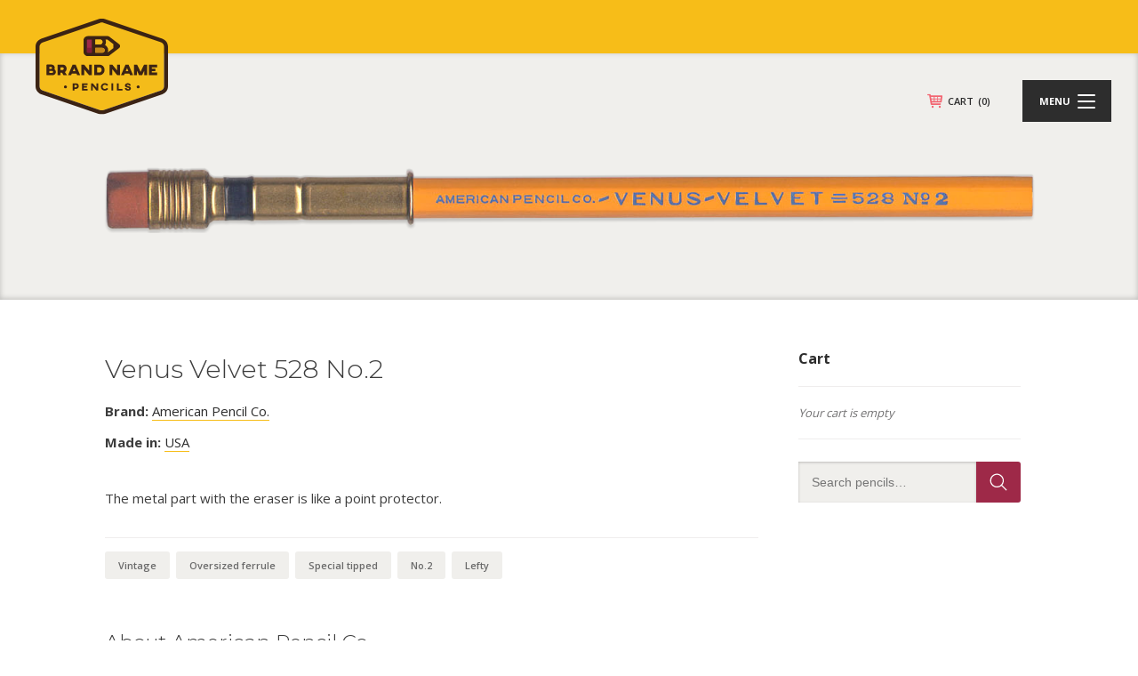

--- FILE ---
content_type: text/html; charset=UTF-8
request_url: https://brandnamepencils.com/product/venus-velvet-528
body_size: 27790
content:
<!doctype html>
<html lang="en-US" prefix="og: https://ogp.me/ns#">

<head>
    <meta charset="UTF-8">
<script type="text/javascript">
/* <![CDATA[ */
var gform;gform||(document.addEventListener("gform_main_scripts_loaded",function(){gform.scriptsLoaded=!0}),document.addEventListener("gform/theme/scripts_loaded",function(){gform.themeScriptsLoaded=!0}),window.addEventListener("DOMContentLoaded",function(){gform.domLoaded=!0}),gform={domLoaded:!1,scriptsLoaded:!1,themeScriptsLoaded:!1,isFormEditor:()=>"function"==typeof InitializeEditor,callIfLoaded:function(o){return!(!gform.domLoaded||!gform.scriptsLoaded||!gform.themeScriptsLoaded&&!gform.isFormEditor()||(gform.isFormEditor()&&console.warn("The use of gform.initializeOnLoaded() is deprecated in the form editor context and will be removed in Gravity Forms 3.1."),o(),0))},initializeOnLoaded:function(o){gform.callIfLoaded(o)||(document.addEventListener("gform_main_scripts_loaded",()=>{gform.scriptsLoaded=!0,gform.callIfLoaded(o)}),document.addEventListener("gform/theme/scripts_loaded",()=>{gform.themeScriptsLoaded=!0,gform.callIfLoaded(o)}),window.addEventListener("DOMContentLoaded",()=>{gform.domLoaded=!0,gform.callIfLoaded(o)}))},hooks:{action:{},filter:{}},addAction:function(o,r,e,t){gform.addHook("action",o,r,e,t)},addFilter:function(o,r,e,t){gform.addHook("filter",o,r,e,t)},doAction:function(o){gform.doHook("action",o,arguments)},applyFilters:function(o){return gform.doHook("filter",o,arguments)},removeAction:function(o,r){gform.removeHook("action",o,r)},removeFilter:function(o,r,e){gform.removeHook("filter",o,r,e)},addHook:function(o,r,e,t,n){null==gform.hooks[o][r]&&(gform.hooks[o][r]=[]);var d=gform.hooks[o][r];null==n&&(n=r+"_"+d.length),gform.hooks[o][r].push({tag:n,callable:e,priority:t=null==t?10:t})},doHook:function(r,o,e){var t;if(e=Array.prototype.slice.call(e,1),null!=gform.hooks[r][o]&&((o=gform.hooks[r][o]).sort(function(o,r){return o.priority-r.priority}),o.forEach(function(o){"function"!=typeof(t=o.callable)&&(t=window[t]),"action"==r?t.apply(null,e):e[0]=t.apply(null,e)})),"filter"==r)return e[0]},removeHook:function(o,r,t,n){var e;null!=gform.hooks[o][r]&&(e=(e=gform.hooks[o][r]).filter(function(o,r,e){return!!(null!=n&&n!=o.tag||null!=t&&t!=o.priority)}),gform.hooks[o][r]=e)}});
/* ]]> */
</script>

    <meta http-equiv="x-ua-compatible" content="ie=edge">
    <meta name="viewport" content="width=device-width, initial-scale=1, user-scalable=no">

    <link rel="apple-touch-icon" sizes="180x180" href="/apple-touch-icon.png">
    <link rel="icon" type="image/png" sizes="32x32" href="/favicon-32x32.png">
    <link rel="icon" type="image/png" sizes="16x16" href="/favicon-16x16.png">
    <link rel="manifest" href="/site.webmanifest">
    <link rel="mask-icon" href="/safari-pinned-tab.svg">
    <link rel="shortcut icon" href="/favicon.ico">

    
<!-- Search Engine Optimization by Rank Math - https://rankmath.com/ -->
<title>Venus Velvet 528 No.2 by American Pencil Co. | Brand Name Pencils</title>
<meta name="description" content="The metal part with the eraser is like a point protector."/>
<meta name="robots" content="follow, index, max-snippet:-1, max-video-preview:-1, max-image-preview:large"/>
<link rel="canonical" href="https://brandnamepencils.com/product/venus-velvet-528" />
<meta property="og:locale" content="en_US" />
<meta property="og:type" content="product" />
<meta property="og:title" content="Venus Velvet 528 No.2 by American Pencil Co. | Brand Name Pencils" />
<meta property="og:description" content="The metal part with the eraser is like a point protector." />
<meta property="og:url" content="https://brandnamepencils.com/product/venus-velvet-528" />
<meta property="og:site_name" content="Brand Name Pencils" />
<meta property="og:updated_time" content="2023-07-03T19:30:17-04:00" />
<meta property="product:brand" content="American Pencil Co." />
<meta property="product:price:currency" content="USD" />
<meta property="product:availability" content="instock" />
<meta name="twitter:card" content="summary_large_image" />
<meta name="twitter:title" content="Venus Velvet 528 No.2 by American Pencil Co. | Brand Name Pencils" />
<meta name="twitter:description" content="The metal part with the eraser is like a point protector." />
<meta name="twitter:label1" content="Price" />
<meta name="twitter:data1" content="&#036;0.00" />
<meta name="twitter:label2" content="Availability" />
<meta name="twitter:data2" content="In stock" />
<script type="application/ld+json" class="rank-math-schema">{"@context":"https://schema.org","@graph":[{"@type":["HobbyShop","Organization"],"@id":"https://brandnamepencils.com/#organization","name":"Brand Name Pencils","url":"https://brandnamepencils.com","logo":{"@type":"ImageObject","@id":"https://brandnamepencils.com/#logo","url":"https://brandnamepencils.com/wp-content/uploads/2021/02/BNP-logo-for-social.png","contentUrl":"https://brandnamepencils.com/wp-content/uploads/2021/02/BNP-logo-for-social.png","caption":"Brand Name Pencils","inLanguage":"en-US","width":"2000","height":"1600"},"openingHours":["Monday,Tuesday,Wednesday,Thursday,Friday,Saturday,Sunday 09:00-17:00"],"image":{"@id":"https://brandnamepencils.com/#logo"}},{"@type":"WebSite","@id":"https://brandnamepencils.com/#website","url":"https://brandnamepencils.com","name":"Brand Name Pencils","publisher":{"@id":"https://brandnamepencils.com/#organization"},"inLanguage":"en-US"},{"@type":"ImageObject","@id":"https://brandnamepencils.com/wp-content/uploads/2018/11/venus_velvet_528.png","url":"https://brandnamepencils.com/wp-content/uploads/2018/11/venus_velvet_528.png","width":"1379","height":"100","inLanguage":"en-US"},{"@type":"ItemPage","@id":"https://brandnamepencils.com/product/venus-velvet-528#webpage","url":"https://brandnamepencils.com/product/venus-velvet-528","name":"Venus Velvet 528 No.2 by American Pencil Co. | Brand Name Pencils","datePublished":"2018-11-21T04:26:52-05:00","dateModified":"2023-07-03T19:30:17-04:00","isPartOf":{"@id":"https://brandnamepencils.com/#website"},"primaryImageOfPage":{"@id":"https://brandnamepencils.com/wp-content/uploads/2018/11/venus_velvet_528.png"},"inLanguage":"en-US"},{"@type":"Product","brand":{"@type":"Brand","name":"American Pencil Co."},"name":"Venus Velvet 528 No.2 by American Pencil Co. | Brand Name Pencils","description":"The metal part with the eraser is like a point protector.","category":"Vintage","mainEntityOfPage":{"@id":"https://brandnamepencils.com/product/venus-velvet-528#webpage"},"image":[{"@type":"ImageObject","url":"https://brandnamepencils.com/wp-content/uploads/2018/11/venus_velvet_528.png","height":"100","width":"1379"}],"additionalProperty":[{"@type":"PropertyValue","name":"pa_made-in","value":"USA"},{"@type":"PropertyValue","name":"pa_hardness","value":"No.2"}],"@id":"https://brandnamepencils.com/product/venus-velvet-528#richSnippet"}]}</script>
<!-- /Rank Math WordPress SEO plugin -->

<link rel='dns-prefetch' href='//www.google.com' />
<link rel='dns-prefetch' href='//maxcdn.bootstrapcdn.com' />
<link rel='dns-prefetch' href='//fonts.googleapis.com' />
<link rel="alternate" title="oEmbed (JSON)" type="application/json+oembed" href="https://brandnamepencils.com/wp-json/oembed/1.0/embed?url=https%3A%2F%2Fbrandnamepencils.com%2Fproduct%2Fvenus-velvet-528" />
<link rel="alternate" title="oEmbed (XML)" type="text/xml+oembed" href="https://brandnamepencils.com/wp-json/oembed/1.0/embed?url=https%3A%2F%2Fbrandnamepencils.com%2Fproduct%2Fvenus-velvet-528&#038;format=xml" />
		<!-- This site uses the Google Analytics by MonsterInsights plugin v9.11.0 - Using Analytics tracking - https://www.monsterinsights.com/ -->
							<script src="//www.googletagmanager.com/gtag/js?id=G-KVMN6TE9FJ"  data-cfasync="false" data-wpfc-render="false" type="text/javascript" async></script>
			<script data-cfasync="false" data-wpfc-render="false" type="text/javascript">
				var mi_version = '9.11.0';
				var mi_track_user = true;
				var mi_no_track_reason = '';
								var MonsterInsightsDefaultLocations = {"page_location":"https:\/\/brandnamepencils.com\/product\/venus-velvet-528\/"};
								if ( typeof MonsterInsightsPrivacyGuardFilter === 'function' ) {
					var MonsterInsightsLocations = (typeof MonsterInsightsExcludeQuery === 'object') ? MonsterInsightsPrivacyGuardFilter( MonsterInsightsExcludeQuery ) : MonsterInsightsPrivacyGuardFilter( MonsterInsightsDefaultLocations );
				} else {
					var MonsterInsightsLocations = (typeof MonsterInsightsExcludeQuery === 'object') ? MonsterInsightsExcludeQuery : MonsterInsightsDefaultLocations;
				}

								var disableStrs = [
										'ga-disable-G-KVMN6TE9FJ',
									];

				/* Function to detect opted out users */
				function __gtagTrackerIsOptedOut() {
					for (var index = 0; index < disableStrs.length; index++) {
						if (document.cookie.indexOf(disableStrs[index] + '=true') > -1) {
							return true;
						}
					}

					return false;
				}

				/* Disable tracking if the opt-out cookie exists. */
				if (__gtagTrackerIsOptedOut()) {
					for (var index = 0; index < disableStrs.length; index++) {
						window[disableStrs[index]] = true;
					}
				}

				/* Opt-out function */
				function __gtagTrackerOptout() {
					for (var index = 0; index < disableStrs.length; index++) {
						document.cookie = disableStrs[index] + '=true; expires=Thu, 31 Dec 2099 23:59:59 UTC; path=/';
						window[disableStrs[index]] = true;
					}
				}

				if ('undefined' === typeof gaOptout) {
					function gaOptout() {
						__gtagTrackerOptout();
					}
				}
								window.dataLayer = window.dataLayer || [];

				window.MonsterInsightsDualTracker = {
					helpers: {},
					trackers: {},
				};
				if (mi_track_user) {
					function __gtagDataLayer() {
						dataLayer.push(arguments);
					}

					function __gtagTracker(type, name, parameters) {
						if (!parameters) {
							parameters = {};
						}

						if (parameters.send_to) {
							__gtagDataLayer.apply(null, arguments);
							return;
						}

						if (type === 'event') {
														parameters.send_to = monsterinsights_frontend.v4_id;
							var hookName = name;
							if (typeof parameters['event_category'] !== 'undefined') {
								hookName = parameters['event_category'] + ':' + name;
							}

							if (typeof MonsterInsightsDualTracker.trackers[hookName] !== 'undefined') {
								MonsterInsightsDualTracker.trackers[hookName](parameters);
							} else {
								__gtagDataLayer('event', name, parameters);
							}
							
						} else {
							__gtagDataLayer.apply(null, arguments);
						}
					}

					__gtagTracker('js', new Date());
					__gtagTracker('set', {
						'developer_id.dZGIzZG': true,
											});
					if ( MonsterInsightsLocations.page_location ) {
						__gtagTracker('set', MonsterInsightsLocations);
					}
										__gtagTracker('config', 'G-KVMN6TE9FJ', {"forceSSL":"true"} );
										window.gtag = __gtagTracker;										(function () {
						/* https://developers.google.com/analytics/devguides/collection/analyticsjs/ */
						/* ga and __gaTracker compatibility shim. */
						var noopfn = function () {
							return null;
						};
						var newtracker = function () {
							return new Tracker();
						};
						var Tracker = function () {
							return null;
						};
						var p = Tracker.prototype;
						p.get = noopfn;
						p.set = noopfn;
						p.send = function () {
							var args = Array.prototype.slice.call(arguments);
							args.unshift('send');
							__gaTracker.apply(null, args);
						};
						var __gaTracker = function () {
							var len = arguments.length;
							if (len === 0) {
								return;
							}
							var f = arguments[len - 1];
							if (typeof f !== 'object' || f === null || typeof f.hitCallback !== 'function') {
								if ('send' === arguments[0]) {
									var hitConverted, hitObject = false, action;
									if ('event' === arguments[1]) {
										if ('undefined' !== typeof arguments[3]) {
											hitObject = {
												'eventAction': arguments[3],
												'eventCategory': arguments[2],
												'eventLabel': arguments[4],
												'value': arguments[5] ? arguments[5] : 1,
											}
										}
									}
									if ('pageview' === arguments[1]) {
										if ('undefined' !== typeof arguments[2]) {
											hitObject = {
												'eventAction': 'page_view',
												'page_path': arguments[2],
											}
										}
									}
									if (typeof arguments[2] === 'object') {
										hitObject = arguments[2];
									}
									if (typeof arguments[5] === 'object') {
										Object.assign(hitObject, arguments[5]);
									}
									if ('undefined' !== typeof arguments[1].hitType) {
										hitObject = arguments[1];
										if ('pageview' === hitObject.hitType) {
											hitObject.eventAction = 'page_view';
										}
									}
									if (hitObject) {
										action = 'timing' === arguments[1].hitType ? 'timing_complete' : hitObject.eventAction;
										hitConverted = mapArgs(hitObject);
										__gtagTracker('event', action, hitConverted);
									}
								}
								return;
							}

							function mapArgs(args) {
								var arg, hit = {};
								var gaMap = {
									'eventCategory': 'event_category',
									'eventAction': 'event_action',
									'eventLabel': 'event_label',
									'eventValue': 'event_value',
									'nonInteraction': 'non_interaction',
									'timingCategory': 'event_category',
									'timingVar': 'name',
									'timingValue': 'value',
									'timingLabel': 'event_label',
									'page': 'page_path',
									'location': 'page_location',
									'title': 'page_title',
									'referrer' : 'page_referrer',
								};
								for (arg in args) {
																		if (!(!args.hasOwnProperty(arg) || !gaMap.hasOwnProperty(arg))) {
										hit[gaMap[arg]] = args[arg];
									} else {
										hit[arg] = args[arg];
									}
								}
								return hit;
							}

							try {
								f.hitCallback();
							} catch (ex) {
							}
						};
						__gaTracker.create = newtracker;
						__gaTracker.getByName = newtracker;
						__gaTracker.getAll = function () {
							return [];
						};
						__gaTracker.remove = noopfn;
						__gaTracker.loaded = true;
						window['__gaTracker'] = __gaTracker;
					})();
									} else {
										console.log("");
					(function () {
						function __gtagTracker() {
							return null;
						}

						window['__gtagTracker'] = __gtagTracker;
						window['gtag'] = __gtagTracker;
					})();
									}
			</script>
							<!-- / Google Analytics by MonsterInsights -->
		<style id='wp-img-auto-sizes-contain-inline-css' type='text/css'>
img:is([sizes=auto i],[sizes^="auto," i]){contain-intrinsic-size:3000px 1500px}
/*# sourceURL=wp-img-auto-sizes-contain-inline-css */
</style>
<link rel='stylesheet' id='sbi_styles-css' href='https://brandnamepencils.com/wp-content/plugins/instagram-feed/css/sbi-styles.min.css?ver=6.10.0' type='text/css' media='all' />
<style id='wp-emoji-styles-inline-css' type='text/css'>

	img.wp-smiley, img.emoji {
		display: inline !important;
		border: none !important;
		box-shadow: none !important;
		height: 1em !important;
		width: 1em !important;
		margin: 0 0.07em !important;
		vertical-align: -0.1em !important;
		background: none !important;
		padding: 0 !important;
	}
/*# sourceURL=wp-emoji-styles-inline-css */
</style>
<style id='wp-block-library-inline-css' type='text/css'>
:root{--wp-block-synced-color:#7a00df;--wp-block-synced-color--rgb:122,0,223;--wp-bound-block-color:var(--wp-block-synced-color);--wp-editor-canvas-background:#ddd;--wp-admin-theme-color:#007cba;--wp-admin-theme-color--rgb:0,124,186;--wp-admin-theme-color-darker-10:#006ba1;--wp-admin-theme-color-darker-10--rgb:0,107,160.5;--wp-admin-theme-color-darker-20:#005a87;--wp-admin-theme-color-darker-20--rgb:0,90,135;--wp-admin-border-width-focus:2px}@media (min-resolution:192dpi){:root{--wp-admin-border-width-focus:1.5px}}.wp-element-button{cursor:pointer}:root .has-very-light-gray-background-color{background-color:#eee}:root .has-very-dark-gray-background-color{background-color:#313131}:root .has-very-light-gray-color{color:#eee}:root .has-very-dark-gray-color{color:#313131}:root .has-vivid-green-cyan-to-vivid-cyan-blue-gradient-background{background:linear-gradient(135deg,#00d084,#0693e3)}:root .has-purple-crush-gradient-background{background:linear-gradient(135deg,#34e2e4,#4721fb 50%,#ab1dfe)}:root .has-hazy-dawn-gradient-background{background:linear-gradient(135deg,#faaca8,#dad0ec)}:root .has-subdued-olive-gradient-background{background:linear-gradient(135deg,#fafae1,#67a671)}:root .has-atomic-cream-gradient-background{background:linear-gradient(135deg,#fdd79a,#004a59)}:root .has-nightshade-gradient-background{background:linear-gradient(135deg,#330968,#31cdcf)}:root .has-midnight-gradient-background{background:linear-gradient(135deg,#020381,#2874fc)}:root{--wp--preset--font-size--normal:16px;--wp--preset--font-size--huge:42px}.has-regular-font-size{font-size:1em}.has-larger-font-size{font-size:2.625em}.has-normal-font-size{font-size:var(--wp--preset--font-size--normal)}.has-huge-font-size{font-size:var(--wp--preset--font-size--huge)}.has-text-align-center{text-align:center}.has-text-align-left{text-align:left}.has-text-align-right{text-align:right}.has-fit-text{white-space:nowrap!important}#end-resizable-editor-section{display:none}.aligncenter{clear:both}.items-justified-left{justify-content:flex-start}.items-justified-center{justify-content:center}.items-justified-right{justify-content:flex-end}.items-justified-space-between{justify-content:space-between}.screen-reader-text{border:0;clip-path:inset(50%);height:1px;margin:-1px;overflow:hidden;padding:0;position:absolute;width:1px;word-wrap:normal!important}.screen-reader-text:focus{background-color:#ddd;clip-path:none;color:#444;display:block;font-size:1em;height:auto;left:5px;line-height:normal;padding:15px 23px 14px;text-decoration:none;top:5px;width:auto;z-index:100000}html :where(.has-border-color){border-style:solid}html :where([style*=border-top-color]){border-top-style:solid}html :where([style*=border-right-color]){border-right-style:solid}html :where([style*=border-bottom-color]){border-bottom-style:solid}html :where([style*=border-left-color]){border-left-style:solid}html :where([style*=border-width]){border-style:solid}html :where([style*=border-top-width]){border-top-style:solid}html :where([style*=border-right-width]){border-right-style:solid}html :where([style*=border-bottom-width]){border-bottom-style:solid}html :where([style*=border-left-width]){border-left-style:solid}html :where(img[class*=wp-image-]){height:auto;max-width:100%}:where(figure){margin:0 0 1em}html :where(.is-position-sticky){--wp-admin--admin-bar--position-offset:var(--wp-admin--admin-bar--height,0px)}@media screen and (max-width:600px){html :where(.is-position-sticky){--wp-admin--admin-bar--position-offset:0px}}
/*# sourceURL=/wp-includes/css/dist/block-library/common.min.css */
</style>
<style id='classic-theme-styles-inline-css' type='text/css'>
/*! This file is auto-generated */
.wp-block-button__link{color:#fff;background-color:#32373c;border-radius:9999px;box-shadow:none;text-decoration:none;padding:calc(.667em + 2px) calc(1.333em + 2px);font-size:1.125em}.wp-block-file__button{background:#32373c;color:#fff;text-decoration:none}
/*# sourceURL=/wp-includes/css/classic-themes.min.css */
</style>
<link rel='stylesheet' id='wp-components-css' href='https://brandnamepencils.com/wp-includes/css/dist/components/style.min.css?ver=6.9' type='text/css' media='all' />
<link rel='stylesheet' id='wp-preferences-css' href='https://brandnamepencils.com/wp-includes/css/dist/preferences/style.min.css?ver=6.9' type='text/css' media='all' />
<link rel='stylesheet' id='wp-block-editor-css' href='https://brandnamepencils.com/wp-includes/css/dist/block-editor/style.min.css?ver=6.9' type='text/css' media='all' />
<link rel='stylesheet' id='popup-maker-block-library-style-css' href='https://brandnamepencils.com/wp-content/plugins/popup-maker/dist/packages/block-library-style.css?ver=dbea705cfafe089d65f1' type='text/css' media='all' />
<link rel='stylesheet' id='announcer-css-css' href='https://brandnamepencils.com/wp-content/plugins/announcer/public/css/style.css?ver=6.2' type='text/css' media='all' />
<link rel='stylesheet' id='photoswipe-css' href='https://brandnamepencils.com/wp-content/plugins/woocommerce/assets/css/photoswipe/photoswipe.min.css?ver=10.4.3' type='text/css' media='all' />
<link rel='stylesheet' id='photoswipe-default-skin-css' href='https://brandnamepencils.com/wp-content/plugins/woocommerce/assets/css/photoswipe/default-skin/default-skin.min.css?ver=10.4.3' type='text/css' media='all' />
<style id='woocommerce-inline-inline-css' type='text/css'>
.woocommerce form .form-row .required { visibility: visible; }
/*# sourceURL=woocommerce-inline-inline-css */
</style>
<link rel='stylesheet' id='bnp2/css-css' href='https://brandnamepencils.com/wp-content/themes/bnp2/build/css/main.css?ver=1762455881' type='text/css' media='all' />
<link rel='stylesheet' id='bnp2/css/fa-css' href='https://maxcdn.bootstrapcdn.com/font-awesome/4.7.0/css/font-awesome.min.css?ver=1762455881' type='text/css' media='all' />
<link rel='stylesheet' id='bnp2/css/font/mont-css' href='https://fonts.googleapis.com/css?family=Montserrat%3A300%2C400%2C500%2C600%2C700&#038;ver=1762455881' type='text/css' media='all' />
<link rel='stylesheet' id='bnp2/css/font/opensans-css' href='https://fonts.googleapis.com/css?family=Open+Sans%3A300%2C400%2C500%2C600%2C700&#038;ver=1762455881' type='text/css' media='all' />
<link rel='stylesheet' id='woo_zoomifier_pgwslideshow_style-css' href='https://brandnamepencils.com/wp-content/plugins/woocommerce-zoomifier/assets/css/pgwslideshow.min.css?ver=6.9' type='text/css' media='all' />
<link rel='stylesheet' id='woo_zoomifier_front_style-css' href='https://brandnamepencils.com/wp-content/plugins/woocommerce-zoomifier/assets/css/style.css?ver=6.9' type='text/css' media='all' />
<script type="text/javascript" src="https://brandnamepencils.com/wp-content/plugins/google-analytics-for-wordpress/assets/js/frontend-gtag.min.js?ver=9.11.0" id="monsterinsights-frontend-script-js" async="async" data-wp-strategy="async"></script>
<script data-cfasync="false" data-wpfc-render="false" type="text/javascript" id='monsterinsights-frontend-script-js-extra'>/* <![CDATA[ */
var monsterinsights_frontend = {"js_events_tracking":"true","download_extensions":"doc,pdf,ppt,zip,xls,docx,pptx,xlsx","inbound_paths":"[]","home_url":"https:\/\/brandnamepencils.com","hash_tracking":"false","v4_id":"G-KVMN6TE9FJ"};/* ]]> */
</script>
<script type="text/javascript" src="https://brandnamepencils.com/wp-includes/js/jquery/jquery.min.js?ver=3.7.1" id="jquery-core-js"></script>
<script type="text/javascript" src="https://brandnamepencils.com/wp-includes/js/jquery/jquery-migrate.min.js?ver=3.4.1" id="jquery-migrate-js"></script>
<script type="text/javascript" src="https://brandnamepencils.com/wp-content/plugins/woocommerce/assets/js/jquery-blockui/jquery.blockUI.min.js?ver=2.7.0-wc.10.4.3" id="wc-jquery-blockui-js" data-wp-strategy="defer"></script>
<script type="text/javascript" id="wc-add-to-cart-js-extra">
/* <![CDATA[ */
var wc_add_to_cart_params = {"ajax_url":"/wp-admin/admin-ajax.php","wc_ajax_url":"/?wc-ajax=%%endpoint%%","i18n_view_cart":"View cart","cart_url":"https://brandnamepencils.com/cart","is_cart":"","cart_redirect_after_add":"no"};
//# sourceURL=wc-add-to-cart-js-extra
/* ]]> */
</script>
<script type="text/javascript" src="https://brandnamepencils.com/wp-content/plugins/woocommerce/assets/js/frontend/add-to-cart.min.js?ver=10.4.3" id="wc-add-to-cart-js" defer="defer" data-wp-strategy="defer"></script>
<script type="text/javascript" src="https://brandnamepencils.com/wp-content/plugins/woocommerce/assets/js/photoswipe/photoswipe.min.js?ver=4.1.1-wc.10.4.3" id="wc-photoswipe-js" defer="defer" data-wp-strategy="defer"></script>
<script type="text/javascript" src="https://brandnamepencils.com/wp-content/plugins/woocommerce/assets/js/photoswipe/photoswipe-ui-default.min.js?ver=4.1.1-wc.10.4.3" id="wc-photoswipe-ui-default-js" defer="defer" data-wp-strategy="defer"></script>
<script type="text/javascript" id="wc-single-product-js-extra">
/* <![CDATA[ */
var wc_single_product_params = {"i18n_required_rating_text":"Please select a rating","i18n_rating_options":["1 of 5 stars","2 of 5 stars","3 of 5 stars","4 of 5 stars","5 of 5 stars"],"i18n_product_gallery_trigger_text":"View full-screen image gallery","review_rating_required":"yes","flexslider":{"rtl":false,"animation":"slide","smoothHeight":true,"directionNav":false,"controlNav":"thumbnails","slideshow":false,"animationSpeed":500,"animationLoop":false,"allowOneSlide":false},"zoom_enabled":"","zoom_options":[],"photoswipe_enabled":"1","photoswipe_options":{"shareEl":false,"closeOnScroll":false,"history":false,"hideAnimationDuration":0,"showAnimationDuration":0},"flexslider_enabled":""};
//# sourceURL=wc-single-product-js-extra
/* ]]> */
</script>
<script type="text/javascript" src="https://brandnamepencils.com/wp-content/plugins/woocommerce/assets/js/frontend/single-product.min.js?ver=10.4.3" id="wc-single-product-js" defer="defer" data-wp-strategy="defer"></script>
<script type="text/javascript" src="https://brandnamepencils.com/wp-content/plugins/woocommerce/assets/js/js-cookie/js.cookie.min.js?ver=2.1.4-wc.10.4.3" id="wc-js-cookie-js" data-wp-strategy="defer"></script>
<script type="text/javascript" src="https://brandnamepencils.com/wp-content/themes/bnp2/build/js/main.js?ver=1762455881" id="bnp2/js-js"></script>
<link rel="https://api.w.org/" href="https://brandnamepencils.com/wp-json/" /><link rel="alternate" title="JSON" type="application/json" href="https://brandnamepencils.com/wp-json/wp/v2/product/36561" /><link rel="EditURI" type="application/rsd+xml" title="RSD" href="https://brandnamepencils.com/xmlrpc.php?rsd" />
<meta name="generator" content="WordPress 6.9" />
<link rel='shortlink' href='https://brandnamepencils.com/?p=36561' />
<!-- Stream WordPress user activity plugin v4.1.1 -->
	<noscript><style>.woocommerce-product-gallery{ opacity: 1 !important; }</style></noscript>
	
			<style type="text/css">
				#wz-images .pgwSlideshow .ps-list {
					border-width: 1px;
					border-color: #555555;
					box-shadow: 0 10px 10px -5px #333333 inset;
					background: #555555;
				}
				
				#wz-images .pgwSlideshow .ps-list li img {
					border-color: #777777;
				}
				
				#wz-images .pgwSlideshow .ps-list li .ps-item {
					opacity: 0.6;
				}
				
				#wz-images .pgwSlideshow .ps-list li .ps-item.ps-selected {
					opacity: 1;
					border-color: #ffffff;
				}
						#wz-images .pgwSlideshow .ps-list .ps-prev, #wz-images .pgwSlideshow .ps-list .ps-next {
							display: none !important;
						}
						
						#wz-images .pgwSlideshow .ps-list ul {
							width: auto !important;
							margin: 0 !important
						}
						
						#wz-images .pgwSlideshow .ps-list ul li {
							width: 25%;
						}
						
						#wz-images .pgwSlideshow .ps-list ul li img {
							width: 100% !important;
							height: auto !important;
						}
						
						#wz-images .pgwSlideshow .ps-list li .ps-item.ps-selected img {
							margin:0;
							border:none;
						}
					
			</style>
		<link rel="icon" href="https://brandnamepencils.com/wp-content/uploads/2019/01/cropped-BNP-favicon-512x512-no-bg-32x32.png" sizes="32x32" />
<link rel="icon" href="https://brandnamepencils.com/wp-content/uploads/2019/01/cropped-BNP-favicon-512x512-no-bg-192x192.png" sizes="192x192" />
<link rel="apple-touch-icon" href="https://brandnamepencils.com/wp-content/uploads/2019/01/cropped-BNP-favicon-512x512-no-bg-180x180.png" />
<meta name="msapplication-TileImage" content="https://brandnamepencils.com/wp-content/uploads/2019/01/cropped-BNP-favicon-512x512-no-bg-270x270.png" />
</head>

<body class="wp-singular product-template-default single single-product postid-36561 wp-theme-bnp2 theme-bnp2 woocommerce woocommerce-page woocommerce-no-js metaslider-plugin woo-zoomifier">

<a class='page-top-bnp' name="top"></a>
<header class='bnp-header '>

  <a href="https://brandnamepencils.com"><img class='header-logo' src="https://brandnamepencils.com/wp-content/themes/bnp2/assets/logo.svg" alt="" /></a>

    <a href="https://brandnamepencils.com/cart" class="main-cart-link">CART<span>(0)</span></a>

    <a class="account-link" href="https://brandnamepencils.com/my-account" title="Login">Login</a>
  
  <a id='menu-btn' class='menu-btn'>
    <p>Menu</p>
    <div class='bar-holder'>
      <button class="hamburger hamburger--collapse" type="button">
        <span class="hamburger-box">
          <span class="hamburger-inner"></span>
        </span>
      </button>
    </div>
  </a>

  <div class='main-menu-container'>
    <ul id="menu-top-menu-bar" class="main-menu-links"><li id="menu-item-43490" class="menu-item menu-item-type-custom menu-item-object-custom menu-item-43490"><a href="https://brandnamepencils.com/shop/?forsale=1">Pencils for Sale</a></li>
<li id="menu-item-31" class="menu-item menu-item-type-post_type menu-item-object-page menu-item-31"><a href="https://brandnamepencils.com/pencil-brands">Pencil Companies</a></li>
<li id="menu-item-30" class="menu-item menu-item-type-post_type menu-item-object-page menu-item-30"><a href="https://brandnamepencils.com/pencil-types">Pencil Types</a></li>
<li id="menu-item-21965" class="menu-item menu-item-type-post_type menu-item-object-page current_page_parent menu-item-21965"><a href="https://brandnamepencils.com/shop">Pencil Museum</a></li>
<li id="menu-item-55529" class="menu-item menu-item-type-post_type menu-item-object-page menu-item-55529"><a href="https://brandnamepencils.com/blog">Pencil Blog</a></li>
</ul>    <ul class="bottom-section">
      <li><a href="https://brandnamepencils.com/cart" class="cart-link">CART<span>(0)</span></a></li>
      <li><form role="search" method="get" class="woocommerce-product-search" action="https://brandnamepencils.com/">
  <label class="screen-reader-text" for="woocommerce-product-search-field-1">Search for:</label>
  <input type="search" id="woocommerce-product-search-field-1" class="search-field" placeholder="Search pencils&hellip;" value="" name="s" />
  <button type="submit" value="Search" class=""></button>
  <input type="hidden" name="post_type" value="product" />
</form>
</li>
    </ul>
  </div>

  <div class="menu-offclick"></div>

  <div class="woocommerce-notices-wrapper"></div>  
</header>

	<div class="subheader-bnp">
		<div class="upper-img-pencil-detail img-align-left">
			
<div class="images" id="wz-images">
	<a href="https://brandnamepencils.com/wp-content/uploads/2018/11/venus_velvet_528.png" class="woocommerce-main-image woo-zoomifier-main-image zoom" title=""><img src="https://brandnamepencils.com/wp-content/uploads/2018/11/venus_velvet_528.png" alt="venus_velvet_528" title="venus_velvet_528" /></a><div class="slides">
					<ul class="pgwSlideshow">
						
						<li><img class="zoomer" src="https://brandnamepencils.com/wp-content/uploads/2018/11/venus_velvet_528-150x100.png" alt="" data-caption="" data-description="" data-large-src="https://brandnamepencils.com/wp-content/uploads/2018/11/venus_velvet_528.png" data-zoom-image="https://brandnamepencils.com/wp-content/uploads/2018/11/venus_velvet_528.png" data-popup-image="https://brandnamepencils.com/wp-content/uploads/2018/11/venus_velvet_528.png" /></li>						
					</ul>
				</div></div>
		</div>
	</div>

<script>
  window.BNP.openHeaderMenu({ 
    trigger: document.querySelector('header.bnp-header #menu-btn'),
    menu: document.querySelector('header.bnp-header'),
    menuOpenClass: 'menu-open',
    offClickEl: document.querySelector('header.bnp-header .menu-offclick')
  });
</script>

<main>
    
	
		
			<div id="product-36561" class="product type-product post-36561 status-publish first instock product_cat-vintage-pencils product_tag-lefty has-post-thumbnail shipping-taxable product-type-simple">

	<div class="woocommerce-product-gallery woocommerce-product-gallery--with-images woocommerce-product-gallery--columns-4 images" data-columns="4" style="opacity: 0; transition: opacity .25s ease-in-out;">
	</div>

	<div class="summary entry-summary">
		<h1 class="product_title entry-title">Venus Velvet 528 No.2</h1>    <p class='single-summary-item single-pencil-brand'>
      <span class="label">Brand:</span>
              <a class="under-yellow" href="https://brandnamepencils.com/brand/american-pencil-co">American Pencil Co.</a>
          </p>
      <p class='single-summary-item single-pencil-country'>
    <span class="label">Made in:</span>
          <a class='under-yellow' href="https://brandnamepencils.com/shop?country=80">USA</a>
      <span> </span>
        </p>  <div class='single-summary-item single-pencil-description'>
    <p>The metal part with the eraser is like a point protector.</p>
  </div>
  <p class="price"></p>

  <ul class="bnp-tags">
          <li><a href="https://brandnamepencils.com/shop?categories%5B%5D=69"><p>Vintage</p></a></li>
          <li><a href="https://brandnamepencils.com/shop?type=545"><p>Oversized ferrule</p></a></li>
          <li><a href="https://brandnamepencils.com/shop?type=565"><p>Special tipped</p></a></li>
          <li><a href="https://brandnamepencils.com/shop?hardness=78"><p>No.2</p></a></li>
          <li><a href="https://brandnamepencils.com/shop?tags=1037"><p>Lefty</p></a></li>
      </ul>

      <div class="single-pencil-brand-info">
      <h2>About American Pencil Co.</h2>
      <p>In 1860, Edward Weissenborn set up his pencil factory in Jersey City Heights, New Jersey. It was called the American Lead Pencil Company. In 1885, the American Lead Pencil Company was sold to the Reckford Family and by 1915 their New Jersey factories employed more than 2,000 people. In 1956 they changed the name to Venus Pen and Pencil Corp., and in 1967 they became Venus-Esterbrook through mergers. Then in 1971 they were bought out by Berol who two years later was acquired by Faber-Castell USA. The company was ultimately brought in under the Sanford Corporation during another buyout/merger while part of parent company Newell Rubbermaid (now Newell Brands).</p>
              <img src="https://brandnamepencils.com/wp-content/uploads/2018/11/american_set_1860s.jpg" alt=""/>
          </div>
  	</div>

	
	<section class="related products">

		<h2>Featured Pencils for Sale</h2>

		<ul class="products columns-4">

					<li class="product type-product post-31909 status-publish first instock product_cat-vintage-pencils has-post-thumbnail shipping-taxable purchasable product-type-simple">

	<a href="https://brandnamepencils.com/product/dagwood-210" class="woocommerce-LoopProduct-link woocommerce-loop-product__link"><img width="1400" height="89" src="https://brandnamepencils.com/wp-content/uploads/2018/11/dagwood_210_green-1400x89.png" class="attachment-woocommerce_thumbnail size-woocommerce_thumbnail" alt="Dagwood 210 No.2" decoding="async" loading="lazy" />
	<div class="title-cost-outer">
		<div class="title-hardness-wrap">

			<h2 class="woocommerce-loop-product__title">Dagwood 210 No.2</h2>
		</div>

		<div class="cost-cart-outer">

			
	<span class="price"><span class="woocommerce-Price-amount amount"><bdi><span class="woocommerce-Price-currencySymbol">&#36;</span>9.00</bdi></span></span>
<a href="/product/venus-velvet-528?add-to-cart=31909" aria-describedby="woocommerce_loop_add_to_cart_link_describedby_31909" data-quantity="1" class="button product_type_simple add_to_cart_button ajax_add_to_cart" data-product_id="31909" data-product_sku="" aria-label="Add to cart: &ldquo;Dagwood 210 No.2&rdquo;" rel="nofollow" data-success_message="&ldquo;Dagwood 210 No.2&rdquo; has been added to your cart" role="button">Add to cart</a>	<span id="woocommerce_loop_add_to_cart_link_describedby_31909" class="screen-reader-text">
			</span>
		</div><!-- end: .cost-cart-outer -->
	</div><!-- end: .title-cost-outer -->
	</a></li>
					<li class="product type-product post-61653 status-publish instock product_cat-vintage-pencils has-post-thumbnail shipping-taxable purchasable product-type-simple">

	<a href="https://brandnamepencils.com/product/scribbler-123-soft" class="woocommerce-LoopProduct-link woocommerce-loop-product__link"><img width="1400" height="91" src="https://brandnamepencils.com/wp-content/uploads/2023/06/scribbler_123.png" class="attachment-woocommerce_thumbnail size-woocommerce_thumbnail" alt="Scribbler 123 soft" decoding="async" loading="lazy" />
	<div class="title-cost-outer">
		<div class="title-hardness-wrap">

			<h2 class="woocommerce-loop-product__title">Scribbler 123 soft</h2>
		</div>

		<div class="cost-cart-outer">

			
	<span class="price"><span class="woocommerce-Price-amount amount"><bdi><span class="woocommerce-Price-currencySymbol">&#36;</span>9.00</bdi></span></span>
<a href="/product/venus-velvet-528?add-to-cart=61653" aria-describedby="woocommerce_loop_add_to_cart_link_describedby_61653" data-quantity="1" class="button product_type_simple add_to_cart_button ajax_add_to_cart" data-product_id="61653" data-product_sku="" aria-label="Add to cart: &ldquo;Scribbler 123 soft&rdquo;" rel="nofollow" data-success_message="&ldquo;Scribbler 123 soft&rdquo; has been added to your cart" role="button">Add to cart</a>	<span id="woocommerce_loop_add_to_cart_link_describedby_61653" class="screen-reader-text">
			</span>
		</div><!-- end: .cost-cart-outer -->
	</div><!-- end: .title-cost-outer -->
	</a></li>
					<li class="product type-product post-59615 status-publish instock product_cat-vintage-pencils has-post-thumbnail shipping-taxable purchasable product-type-simple">

	<a href="https://brandnamepencils.com/product/goliath" class="woocommerce-LoopProduct-link woocommerce-loop-product__link"><img width="1400" height="151" src="https://brandnamepencils.com/wp-content/uploads/2022/12/goliath-1400x151.png" class="attachment-woocommerce_thumbnail size-woocommerce_thumbnail" alt="Faber Castell Goliath USA" decoding="async" loading="lazy" />
	<div class="title-cost-outer">
		<div class="title-hardness-wrap">

			<h2 class="woocommerce-loop-product__title">Goliath</h2>
		</div>

		<div class="cost-cart-outer">

			
	<span class="price"><span class="woocommerce-Price-amount amount"><bdi><span class="woocommerce-Price-currencySymbol">&#36;</span>3.75</bdi></span></span>
<a href="/product/venus-velvet-528?add-to-cart=59615" aria-describedby="woocommerce_loop_add_to_cart_link_describedby_59615" data-quantity="1" class="button product_type_simple add_to_cart_button ajax_add_to_cart" data-product_id="59615" data-product_sku="" aria-label="Add to cart: &ldquo;Goliath&rdquo;" rel="nofollow" data-success_message="&ldquo;Goliath&rdquo; has been added to your cart" role="button">Add to cart</a>	<span id="woocommerce_loop_add_to_cart_link_describedby_59615" class="screen-reader-text">
			</span>
		</div><!-- end: .cost-cart-outer -->
	</div><!-- end: .title-cost-outer -->
	</a></li>
					<li class="product type-product post-36302 status-publish last instock product_cat-vintage-pencils product_tag-pink has-post-thumbnail shipping-taxable purchasable product-type-simple">

	<a href="https://brandnamepencils.com/product/be-bop-773-no-2" class="woocommerce-LoopProduct-link woocommerce-loop-product__link"><img width="1400" height="81" src="https://brandnamepencils.com/wp-content/uploads/2020/11/be_bop_773_american_pink-1400x81.png" class="attachment-woocommerce_thumbnail size-woocommerce_thumbnail" alt="Be-Bop 773 No.2" decoding="async" loading="lazy" />
	<div class="title-cost-outer">
		<div class="title-hardness-wrap">

			<h2 class="woocommerce-loop-product__title">Be-Bop 773 No.2</h2>
		</div>

		<div class="cost-cart-outer">

			
	<span class="price"><span class="woocommerce-Price-amount amount"><bdi><span class="woocommerce-Price-currencySymbol">&#36;</span>4.25</bdi></span></span>
<a href="/product/venus-velvet-528?add-to-cart=36302" aria-describedby="woocommerce_loop_add_to_cart_link_describedby_36302" data-quantity="1" class="button product_type_simple add_to_cart_button ajax_add_to_cart" data-product_id="36302" data-product_sku="" aria-label="Add to cart: &ldquo;Be-Bop 773 No.2&rdquo;" rel="nofollow" data-success_message="&ldquo;Be-Bop 773 No.2&rdquo; has been added to your cart" role="button">Add to cart</a>	<span id="woocommerce_loop_add_to_cart_link_describedby_36302" class="screen-reader-text">
			</span>
		</div><!-- end: .cost-cart-outer -->
	</div><!-- end: .title-cost-outer -->
	</a></li>
		
		</ul>

	</section>
</div>


		
	
	<div class='sidebar-bnp'>
			<div class="cart-little-bnp widget woocommerce widget_shopping_cart">
		<p class="little-title">Cart</p>
					<p class="message">Your cart is empty</p>
			</div>
	
		<form role="search" method="get" class="woocommerce-product-search" action="https://brandnamepencils.com/">
  <label class="screen-reader-text" for="woocommerce-product-search-field-0">Search for:</label>
  <input type="search" id="woocommerce-product-search-field-0" class="search-field" placeholder="Search pencils&hellip;" value="" name="s" />
  <button type="submit" value="Search" class=""></button>
  <input type="hidden" name="post_type" value="product" />
</form>

			</div> <!-- end: .sidebar-bnp -->


</main>

<footer class="bnp-footer">

  
  <div class="grey-line-outer">

    <div class="email-us ">
      <img src="https://brandnamepencils.com/wp-content/themes/bnp2/assets/accent-pointer.svg" alt="Email us accent image"/>
      <div class='text-outer'>
        <h3>Got pencils?</h3>
        <p>I’ve built this pencil collection by trading with people just like you, from all over the world. Do&nbsp;you&nbsp;have any rare or vintage brand name pencils that you’d like to sell or trade, or even just a question about that old pencil you found in your grandfather’s desk? <strong><a class="under-yellow" href="https://brandnamepencils.com/contact/">Drop&nbsp;me&nbsp;a&nbsp;pencil!</a></strong><br/><em>— Bobby</em></p>
      </div>
    </div>
    
  </div>

  <div class="form-outer">
    
                <div class='gf_browser_chrome gform_wrapper gform_legacy_markup_wrapper gform-theme--no-framework' data-form-theme='legacy' data-form-index='0' id='gform_wrapper_1' ><div id='gf_1' class='gform_anchor' tabindex='-1'></div>
                        <div class='gform_heading'>
                            <h3 class="gform_title">Get a 10% off coupon code when you subscribe to BNP News</h3>
                            <p class='gform_description'></p>
                        </div><form method='post' enctype='multipart/form-data' target='gform_ajax_frame_1' id='gform_1'  action='/product/venus-velvet-528#gf_1' data-formid='1' novalidate><div class='gf_invisible ginput_recaptchav3' data-sitekey='6Lf7tZYpAAAAAOfWsJOjv07-YgkzHYQdXgFH5T5I' data-tabindex='1'><input id="input_9e4ac593f2b5cde8e633ad1c4ff5c880" class="gfield_recaptcha_response" type="hidden" name="input_9e4ac593f2b5cde8e633ad1c4ff5c880" value=""/></div> 
 <input type='hidden' class='gforms-pum' value='{"closepopup":false,"closedelay":0,"openpopup":false,"openpopup_id":0}' />
                        <div class='gform-body gform_body'><ul id='gform_fields_1' class='gform_fields top_label form_sublabel_below description_below validation_below'><li id="field_1_2" class="gfield gfield--type-text gfield_contains_required field_sublabel_below gfield--no-description field_description_below field_validation_below gfield_visibility_visible"  ><label class='gfield_label gform-field-label' for='input_1_2'>Name<span class="gfield_required"><span class="gfield_required gfield_required_asterisk">*</span></span></label><div class='ginput_container ginput_container_text'><input name='input_2' id='input_1_2' type='text' value='' class='medium'   tabindex='1' placeholder='Name' aria-required="true" aria-invalid="false"   /></div></li><li id="field_1_4" class="gfield gfield--type-email gfield_contains_required field_sublabel_below gfield--no-description field_description_below field_validation_below gfield_visibility_visible"  ><label class='gfield_label gform-field-label' for='input_1_4'>Email<span class="gfield_required"><span class="gfield_required gfield_required_asterisk">*</span></span></label><div class='ginput_container ginput_container_email'>
                            <input name='input_4' id='input_1_4' type='email' value='' class='medium' tabindex='1'  placeholder='Email' aria-required="true" aria-invalid="false"  />
                        </div></li></ul></div>
        <div class='gform-footer gform_footer top_label'> <input type='submit' id='gform_submit_button_1' class='gform_button button' onclick='gform.submission.handleButtonClick(this);' data-submission-type='submit' value='Subscribe' tabindex='1' /> <input type='hidden' name='gform_ajax' value='form_id=1&amp;title=1&amp;description=1&amp;tabindex=1&amp;theme=legacy&amp;hash=22e663b1f598e704523d82da91a062e6' />
            <input type='hidden' class='gform_hidden' name='gform_submission_method' data-js='gform_submission_method_1' value='iframe' />
            <input type='hidden' class='gform_hidden' name='gform_theme' data-js='gform_theme_1' id='gform_theme_1' value='legacy' />
            <input type='hidden' class='gform_hidden' name='gform_style_settings' data-js='gform_style_settings_1' id='gform_style_settings_1' value='' />
            <input type='hidden' class='gform_hidden' name='is_submit_1' value='1' />
            <input type='hidden' class='gform_hidden' name='gform_submit' value='1' />
            
            <input type='hidden' class='gform_hidden' name='gform_unique_id' value='' />
            <input type='hidden' class='gform_hidden' name='state_1' value='WyJbXSIsImY3NWQ4YTIxYTQwMmExMzEyNzNhZmRlYjljNDEyZjc1Il0=' />
            <input type='hidden' autocomplete='off' class='gform_hidden' name='gform_target_page_number_1' id='gform_target_page_number_1' value='0' />
            <input type='hidden' autocomplete='off' class='gform_hidden' name='gform_source_page_number_1' id='gform_source_page_number_1' value='1' />
            <input type='hidden' name='gform_field_values' value='' />
            
        </div>
                        </form>
                        </div>
		                <iframe style='display:none;width:0px;height:0px;' src='about:blank' name='gform_ajax_frame_1' id='gform_ajax_frame_1' title='This iframe contains the logic required to handle Ajax powered Gravity Forms.'></iframe>
		                <script type="text/javascript">
/* <![CDATA[ */
 gform.initializeOnLoaded( function() {gformInitSpinner( 1, 'https://brandnamepencils.com/wp-content/plugins/gravityforms/images/spinner.svg', true );jQuery('#gform_ajax_frame_1').on('load',function(){var contents = jQuery(this).contents().find('*').html();var is_postback = contents.indexOf('GF_AJAX_POSTBACK') >= 0;if(!is_postback){return;}var form_content = jQuery(this).contents().find('#gform_wrapper_1');var is_confirmation = jQuery(this).contents().find('#gform_confirmation_wrapper_1').length > 0;var is_redirect = contents.indexOf('gformRedirect(){') >= 0;var is_form = form_content.length > 0 && ! is_redirect && ! is_confirmation;var mt = parseInt(jQuery('html').css('margin-top'), 10) + parseInt(jQuery('body').css('margin-top'), 10) + 100;if(is_form){jQuery('#gform_wrapper_1').html(form_content.html());if(form_content.hasClass('gform_validation_error')){jQuery('#gform_wrapper_1').addClass('gform_validation_error');} else {jQuery('#gform_wrapper_1').removeClass('gform_validation_error');}setTimeout( function() { /* delay the scroll by 50 milliseconds to fix a bug in chrome */ jQuery(document).scrollTop(jQuery('#gform_wrapper_1').offset().top - mt); }, 50 );if(window['gformInitDatepicker']) {gformInitDatepicker();}if(window['gformInitPriceFields']) {gformInitPriceFields();}var current_page = jQuery('#gform_source_page_number_1').val();gformInitSpinner( 1, 'https://brandnamepencils.com/wp-content/plugins/gravityforms/images/spinner.svg', true );jQuery(document).trigger('gform_page_loaded', [1, current_page]);window['gf_submitting_1'] = false;}else if(!is_redirect){var confirmation_content = jQuery(this).contents().find('.GF_AJAX_POSTBACK').html();if(!confirmation_content){confirmation_content = contents;}jQuery('#gform_wrapper_1').replaceWith(confirmation_content);jQuery(document).scrollTop(jQuery('#gf_1').offset().top - mt);jQuery(document).trigger('gform_confirmation_loaded', [1]);window['gf_submitting_1'] = false;wp.a11y.speak(jQuery('#gform_confirmation_message_1').text());}else{jQuery('#gform_1').append(contents);if(window['gformRedirect']) {gformRedirect();}}jQuery(document).trigger("gform_pre_post_render", [{ formId: "1", currentPage: "current_page", abort: function() { this.preventDefault(); } }]);        if (event && event.defaultPrevented) {                return;        }        const gformWrapperDiv = document.getElementById( "gform_wrapper_1" );        if ( gformWrapperDiv ) {            const visibilitySpan = document.createElement( "span" );            visibilitySpan.id = "gform_visibility_test_1";            gformWrapperDiv.insertAdjacentElement( "afterend", visibilitySpan );        }        const visibilityTestDiv = document.getElementById( "gform_visibility_test_1" );        let postRenderFired = false;        function triggerPostRender() {            if ( postRenderFired ) {                return;            }            postRenderFired = true;            gform.core.triggerPostRenderEvents( 1, current_page );            if ( visibilityTestDiv ) {                visibilityTestDiv.parentNode.removeChild( visibilityTestDiv );            }        }        function debounce( func, wait, immediate ) {            var timeout;            return function() {                var context = this, args = arguments;                var later = function() {                    timeout = null;                    if ( !immediate ) func.apply( context, args );                };                var callNow = immediate && !timeout;                clearTimeout( timeout );                timeout = setTimeout( later, wait );                if ( callNow ) func.apply( context, args );            };        }        const debouncedTriggerPostRender = debounce( function() {            triggerPostRender();        }, 200 );        if ( visibilityTestDiv && visibilityTestDiv.offsetParent === null ) {            const observer = new MutationObserver( ( mutations ) => {                mutations.forEach( ( mutation ) => {                    if ( mutation.type === 'attributes' && visibilityTestDiv.offsetParent !== null ) {                        debouncedTriggerPostRender();                        observer.disconnect();                    }                });            });            observer.observe( document.body, {                attributes: true,                childList: false,                subtree: true,                attributeFilter: [ 'style', 'class' ],            });        } else {            triggerPostRender();        }    } );} ); 
/* ]]> */
</script>
    <script>
      document.querySelector('#gform_1').addEventListener('focusin', () => {
        const badge = document.querySelector('.grecaptcha-badge');
        if (badge) badge.style.visibility = '';
      });
    </script>
      </div>

  <div class="lower-footer-wrap">
    <ul id="menu-footer-menu" class="footer-menu"><li id="menu-item-43390" class="menu-item menu-item-type-custom menu-item-object-custom menu-item-43390"><a href="https://brandnamepencils.com/shop/?forsale=1">Pencils for Sale</a></li>
<li id="menu-item-55109" class="menu-item menu-item-type-custom menu-item-object-custom menu-item-55109"><a href="https://brandnamepencils.com/shop">Pencil Museum</a></li>
<li id="menu-item-55110" class="menu-item menu-item-type-post_type menu-item-object-page menu-item-55110"><a href="https://brandnamepencils.com/faqs">FAQs &#038; Policies</a></li>
<li id="menu-item-43391" class="menu-item menu-item-type-custom menu-item-object-custom menu-item-43391"><a href="https://brandnamepencils.com/blog/">Blog</a></li>
<li id="menu-item-43609" class="menu-item menu-item-type-post_type menu-item-object-page menu-item-43609"><a href="https://brandnamepencils.com/about">About</a></li>
<li id="menu-item-33" class="menu-item menu-item-type-post_type menu-item-object-page menu-item-33"><a href="https://brandnamepencils.com/contact">Contact</a></li>
</ul>    <div class="footer__social-media">
      <a href='https://www.instagram.com/brand_name_pencils/' title="Instagram">
        <img src="https://brandnamepencils.com/wp-content/themes/bnp2/assets/instagram-logo.svg" alt="Instagram">
      </a>
    </div>
    <p class='copyright'>
      <a href='https://brandnamepencils.com'><img class='footer-logo' src='https://brandnamepencils.com/wp-content/themes/bnp2/assets/footer-logo.svg'></a>
      © 2026 Bob Truby, Brand Name Pencils.
      <span class='no-break'>Website made by <a href='https://www.madcollective.com' class='under-yellow'>the MAC</a>.</span>
    </p>
  </div>

  <div class='site-overlay'>
    <div id="loading"></div>
  </div>

</footer>

<script>
  
  (function($) {
    
    $('select.spin-on-change')
    .change(function(e) {
      $('div.site-overlay').addClass('overlay-on');
    });

    $('div.category-section ul li a')
    .click(function(e) {
      $('div.site-overlay').addClass('overlay-on');
    });
    
  })( jQuery );

</script>
<script type="speculationrules">
{"prefetch":[{"source":"document","where":{"and":[{"href_matches":"/*"},{"not":{"href_matches":["/wp-*.php","/wp-admin/*","/wp-content/uploads/*","/wp-content/*","/wp-content/plugins/*","/wp-content/themes/bnp2/*","/*\\?(.+)"]}},{"not":{"selector_matches":"a[rel~=\"nofollow\"]"}},{"not":{"selector_matches":".no-prefetch, .no-prefetch a"}}]},"eagerness":"conservative"}]}
</script>
<!-- Instagram Feed JS -->
<script type="text/javascript">
var sbiajaxurl = "https://brandnamepencils.com/wp-admin/admin-ajax.php";
</script>

<div id="photoswipe-fullscreen-dialog" class="pswp" tabindex="-1" role="dialog" aria-modal="true" aria-hidden="true" aria-label="Full screen image">
	<div class="pswp__bg"></div>
	<div class="pswp__scroll-wrap">
		<div class="pswp__container">
			<div class="pswp__item"></div>
			<div class="pswp__item"></div>
			<div class="pswp__item"></div>
		</div>
		<div class="pswp__ui pswp__ui--hidden">
			<div class="pswp__top-bar">
				<div class="pswp__counter"></div>
				<button class="pswp__button pswp__button--share" aria-label="Share"></button>
				<button class="pswp__button pswp__button--close" aria-label="Close (Esc)"></button>
				<div class="pswp__preloader">
					<div class="pswp__preloader__icn">
						<div class="pswp__preloader__cut">
							<div class="pswp__preloader__donut"></div>
						</div>
					</div>
				</div>
			</div>
			<div class="pswp__share-modal pswp__share-modal--hidden pswp__single-tap">
				<div class="pswp__share-tooltip"></div>
			</div>
			<button class="pswp__button pswp__button--arrow--left" aria-label="Previous (arrow left)"></button>
			<button class="pswp__button pswp__button--arrow--right" aria-label="Next (arrow right)"></button>
			<div class="pswp__caption">
				<div class="pswp__caption__center"></div>
			</div>
		</div>
	</div>
</div>
	<script type='text/javascript'>
		(function () {
			var c = document.body.className;
			c = c.replace(/woocommerce-no-js/, 'woocommerce-js');
			document.body.className = c;
		})();
	</script>
	<script type="text/template" id="tmpl-variation-template">
	<div class="woocommerce-variation-description">{{{ data.variation.variation_description }}}</div>
	<div class="woocommerce-variation-price">{{{ data.variation.price_html }}}</div>
	<div class="woocommerce-variation-availability">{{{ data.variation.availability_html }}}</div>
</script>
<script type="text/template" id="tmpl-unavailable-variation-template">
	<p role="alert">Sorry, this product is unavailable. Please choose a different combination.</p>
</script>
<link rel='stylesheet' id='wc-stripe-blocks-checkout-style-css' href='https://brandnamepencils.com/wp-content/plugins/woocommerce-gateway-stripe/build/upe-blocks.css?ver=1e1661bb3db973deba05' type='text/css' media='all' />
<link rel='stylesheet' id='wc-blocks-style-css' href='https://brandnamepencils.com/wp-content/plugins/woocommerce/assets/client/blocks/wc-blocks.css?ver=wc-10.4.3' type='text/css' media='all' />
<style id='global-styles-inline-css' type='text/css'>
:root{--wp--preset--aspect-ratio--square: 1;--wp--preset--aspect-ratio--4-3: 4/3;--wp--preset--aspect-ratio--3-4: 3/4;--wp--preset--aspect-ratio--3-2: 3/2;--wp--preset--aspect-ratio--2-3: 2/3;--wp--preset--aspect-ratio--16-9: 16/9;--wp--preset--aspect-ratio--9-16: 9/16;--wp--preset--color--black: #000000;--wp--preset--color--cyan-bluish-gray: #abb8c3;--wp--preset--color--white: #ffffff;--wp--preset--color--pale-pink: #f78da7;--wp--preset--color--vivid-red: #cf2e2e;--wp--preset--color--luminous-vivid-orange: #ff6900;--wp--preset--color--luminous-vivid-amber: #fcb900;--wp--preset--color--light-green-cyan: #7bdcb5;--wp--preset--color--vivid-green-cyan: #00d084;--wp--preset--color--pale-cyan-blue: #8ed1fc;--wp--preset--color--vivid-cyan-blue: #0693e3;--wp--preset--color--vivid-purple: #9b51e0;--wp--preset--gradient--vivid-cyan-blue-to-vivid-purple: linear-gradient(135deg,rgb(6,147,227) 0%,rgb(155,81,224) 100%);--wp--preset--gradient--light-green-cyan-to-vivid-green-cyan: linear-gradient(135deg,rgb(122,220,180) 0%,rgb(0,208,130) 100%);--wp--preset--gradient--luminous-vivid-amber-to-luminous-vivid-orange: linear-gradient(135deg,rgb(252,185,0) 0%,rgb(255,105,0) 100%);--wp--preset--gradient--luminous-vivid-orange-to-vivid-red: linear-gradient(135deg,rgb(255,105,0) 0%,rgb(207,46,46) 100%);--wp--preset--gradient--very-light-gray-to-cyan-bluish-gray: linear-gradient(135deg,rgb(238,238,238) 0%,rgb(169,184,195) 100%);--wp--preset--gradient--cool-to-warm-spectrum: linear-gradient(135deg,rgb(74,234,220) 0%,rgb(151,120,209) 20%,rgb(207,42,186) 40%,rgb(238,44,130) 60%,rgb(251,105,98) 80%,rgb(254,248,76) 100%);--wp--preset--gradient--blush-light-purple: linear-gradient(135deg,rgb(255,206,236) 0%,rgb(152,150,240) 100%);--wp--preset--gradient--blush-bordeaux: linear-gradient(135deg,rgb(254,205,165) 0%,rgb(254,45,45) 50%,rgb(107,0,62) 100%);--wp--preset--gradient--luminous-dusk: linear-gradient(135deg,rgb(255,203,112) 0%,rgb(199,81,192) 50%,rgb(65,88,208) 100%);--wp--preset--gradient--pale-ocean: linear-gradient(135deg,rgb(255,245,203) 0%,rgb(182,227,212) 50%,rgb(51,167,181) 100%);--wp--preset--gradient--electric-grass: linear-gradient(135deg,rgb(202,248,128) 0%,rgb(113,206,126) 100%);--wp--preset--gradient--midnight: linear-gradient(135deg,rgb(2,3,129) 0%,rgb(40,116,252) 100%);--wp--preset--font-size--small: 13px;--wp--preset--font-size--medium: 20px;--wp--preset--font-size--large: 36px;--wp--preset--font-size--x-large: 42px;--wp--preset--spacing--20: 0.44rem;--wp--preset--spacing--30: 0.67rem;--wp--preset--spacing--40: 1rem;--wp--preset--spacing--50: 1.5rem;--wp--preset--spacing--60: 2.25rem;--wp--preset--spacing--70: 3.38rem;--wp--preset--spacing--80: 5.06rem;--wp--preset--shadow--natural: 6px 6px 9px rgba(0, 0, 0, 0.2);--wp--preset--shadow--deep: 12px 12px 50px rgba(0, 0, 0, 0.4);--wp--preset--shadow--sharp: 6px 6px 0px rgba(0, 0, 0, 0.2);--wp--preset--shadow--outlined: 6px 6px 0px -3px rgb(255, 255, 255), 6px 6px rgb(0, 0, 0);--wp--preset--shadow--crisp: 6px 6px 0px rgb(0, 0, 0);}:where(.is-layout-flex){gap: 0.5em;}:where(.is-layout-grid){gap: 0.5em;}body .is-layout-flex{display: flex;}.is-layout-flex{flex-wrap: wrap;align-items: center;}.is-layout-flex > :is(*, div){margin: 0;}body .is-layout-grid{display: grid;}.is-layout-grid > :is(*, div){margin: 0;}:where(.wp-block-columns.is-layout-flex){gap: 2em;}:where(.wp-block-columns.is-layout-grid){gap: 2em;}:where(.wp-block-post-template.is-layout-flex){gap: 1.25em;}:where(.wp-block-post-template.is-layout-grid){gap: 1.25em;}.has-black-color{color: var(--wp--preset--color--black) !important;}.has-cyan-bluish-gray-color{color: var(--wp--preset--color--cyan-bluish-gray) !important;}.has-white-color{color: var(--wp--preset--color--white) !important;}.has-pale-pink-color{color: var(--wp--preset--color--pale-pink) !important;}.has-vivid-red-color{color: var(--wp--preset--color--vivid-red) !important;}.has-luminous-vivid-orange-color{color: var(--wp--preset--color--luminous-vivid-orange) !important;}.has-luminous-vivid-amber-color{color: var(--wp--preset--color--luminous-vivid-amber) !important;}.has-light-green-cyan-color{color: var(--wp--preset--color--light-green-cyan) !important;}.has-vivid-green-cyan-color{color: var(--wp--preset--color--vivid-green-cyan) !important;}.has-pale-cyan-blue-color{color: var(--wp--preset--color--pale-cyan-blue) !important;}.has-vivid-cyan-blue-color{color: var(--wp--preset--color--vivid-cyan-blue) !important;}.has-vivid-purple-color{color: var(--wp--preset--color--vivid-purple) !important;}.has-black-background-color{background-color: var(--wp--preset--color--black) !important;}.has-cyan-bluish-gray-background-color{background-color: var(--wp--preset--color--cyan-bluish-gray) !important;}.has-white-background-color{background-color: var(--wp--preset--color--white) !important;}.has-pale-pink-background-color{background-color: var(--wp--preset--color--pale-pink) !important;}.has-vivid-red-background-color{background-color: var(--wp--preset--color--vivid-red) !important;}.has-luminous-vivid-orange-background-color{background-color: var(--wp--preset--color--luminous-vivid-orange) !important;}.has-luminous-vivid-amber-background-color{background-color: var(--wp--preset--color--luminous-vivid-amber) !important;}.has-light-green-cyan-background-color{background-color: var(--wp--preset--color--light-green-cyan) !important;}.has-vivid-green-cyan-background-color{background-color: var(--wp--preset--color--vivid-green-cyan) !important;}.has-pale-cyan-blue-background-color{background-color: var(--wp--preset--color--pale-cyan-blue) !important;}.has-vivid-cyan-blue-background-color{background-color: var(--wp--preset--color--vivid-cyan-blue) !important;}.has-vivid-purple-background-color{background-color: var(--wp--preset--color--vivid-purple) !important;}.has-black-border-color{border-color: var(--wp--preset--color--black) !important;}.has-cyan-bluish-gray-border-color{border-color: var(--wp--preset--color--cyan-bluish-gray) !important;}.has-white-border-color{border-color: var(--wp--preset--color--white) !important;}.has-pale-pink-border-color{border-color: var(--wp--preset--color--pale-pink) !important;}.has-vivid-red-border-color{border-color: var(--wp--preset--color--vivid-red) !important;}.has-luminous-vivid-orange-border-color{border-color: var(--wp--preset--color--luminous-vivid-orange) !important;}.has-luminous-vivid-amber-border-color{border-color: var(--wp--preset--color--luminous-vivid-amber) !important;}.has-light-green-cyan-border-color{border-color: var(--wp--preset--color--light-green-cyan) !important;}.has-vivid-green-cyan-border-color{border-color: var(--wp--preset--color--vivid-green-cyan) !important;}.has-pale-cyan-blue-border-color{border-color: var(--wp--preset--color--pale-cyan-blue) !important;}.has-vivid-cyan-blue-border-color{border-color: var(--wp--preset--color--vivid-cyan-blue) !important;}.has-vivid-purple-border-color{border-color: var(--wp--preset--color--vivid-purple) !important;}.has-vivid-cyan-blue-to-vivid-purple-gradient-background{background: var(--wp--preset--gradient--vivid-cyan-blue-to-vivid-purple) !important;}.has-light-green-cyan-to-vivid-green-cyan-gradient-background{background: var(--wp--preset--gradient--light-green-cyan-to-vivid-green-cyan) !important;}.has-luminous-vivid-amber-to-luminous-vivid-orange-gradient-background{background: var(--wp--preset--gradient--luminous-vivid-amber-to-luminous-vivid-orange) !important;}.has-luminous-vivid-orange-to-vivid-red-gradient-background{background: var(--wp--preset--gradient--luminous-vivid-orange-to-vivid-red) !important;}.has-very-light-gray-to-cyan-bluish-gray-gradient-background{background: var(--wp--preset--gradient--very-light-gray-to-cyan-bluish-gray) !important;}.has-cool-to-warm-spectrum-gradient-background{background: var(--wp--preset--gradient--cool-to-warm-spectrum) !important;}.has-blush-light-purple-gradient-background{background: var(--wp--preset--gradient--blush-light-purple) !important;}.has-blush-bordeaux-gradient-background{background: var(--wp--preset--gradient--blush-bordeaux) !important;}.has-luminous-dusk-gradient-background{background: var(--wp--preset--gradient--luminous-dusk) !important;}.has-pale-ocean-gradient-background{background: var(--wp--preset--gradient--pale-ocean) !important;}.has-electric-grass-gradient-background{background: var(--wp--preset--gradient--electric-grass) !important;}.has-midnight-gradient-background{background: var(--wp--preset--gradient--midnight) !important;}.has-small-font-size{font-size: var(--wp--preset--font-size--small) !important;}.has-medium-font-size{font-size: var(--wp--preset--font-size--medium) !important;}.has-large-font-size{font-size: var(--wp--preset--font-size--large) !important;}.has-x-large-font-size{font-size: var(--wp--preset--font-size--x-large) !important;}
/*# sourceURL=global-styles-inline-css */
</style>
<link rel='stylesheet' id='wc-stripe-upe-classic-css' href='https://brandnamepencils.com/wp-content/plugins/woocommerce-gateway-stripe/build/upe-classic.css?ver=10.2.0' type='text/css' media='all' />
<link rel='stylesheet' id='stripelink_styles-css' href='https://brandnamepencils.com/wp-content/plugins/woocommerce-gateway-stripe/assets/css/stripe-link.css?ver=10.2.0' type='text/css' media='all' />
<script type="text/javascript" id="woocommerce-js-extra">
/* <![CDATA[ */
var woocommerce_params = {"ajax_url":"/wp-admin/admin-ajax.php","wc_ajax_url":"/?wc-ajax=%%endpoint%%","i18n_password_show":"Show password","i18n_password_hide":"Hide password"};
//# sourceURL=woocommerce-js-extra
/* ]]> */
</script>
<script type="text/javascript" src="https://brandnamepencils.com/wp-content/plugins/woocommerce/assets/js/frontend/woocommerce.min.js?ver=10.4.3" id="woocommerce-js" data-wp-strategy="defer"></script>
<script type="text/javascript" id="woocommerce-js-after">
/* <![CDATA[ */
window.onload = function(){
 
        function onBlurHandler( event ) {
            var max = this.getAttribute( "max" );
            if ( this.validity.rangeOverflow ) {
 
                message = "Sorry! Only " + max + " available right now.";
 
                this.setCustomValidity( message );
 
            } else {
                this.setCustomValidity("");
            }
             
        }
 
        var quantity = document.querySelector( "form.cart .qty" );
        var cartQuantity = document.querySelector( "form.woocommerce-cart-form .qty" );
         
        if ( quantity ) { // quantity input on single product page
            quantity.addEventListener( "blur", onBlurHandler, false );
        }
        if ( cartQuantity ) { // quantity input on cart page
            cartQuantity.addEventListener( "blur", onBlurHandler, false );
        }
 
        };
//# sourceURL=woocommerce-js-after
/* ]]> */
</script>
<script type="text/javascript" src="https://brandnamepencils.com/wp-content/plugins/woocommerce/assets/js/sourcebuster/sourcebuster.min.js?ver=10.4.3" id="sourcebuster-js-js"></script>
<script type="text/javascript" id="wc-order-attribution-js-extra">
/* <![CDATA[ */
var wc_order_attribution = {"params":{"lifetime":1.0e-5,"session":30,"base64":false,"ajaxurl":"https://brandnamepencils.com/wp-admin/admin-ajax.php","prefix":"wc_order_attribution_","allowTracking":true},"fields":{"source_type":"current.typ","referrer":"current_add.rf","utm_campaign":"current.cmp","utm_source":"current.src","utm_medium":"current.mdm","utm_content":"current.cnt","utm_id":"current.id","utm_term":"current.trm","utm_source_platform":"current.plt","utm_creative_format":"current.fmt","utm_marketing_tactic":"current.tct","session_entry":"current_add.ep","session_start_time":"current_add.fd","session_pages":"session.pgs","session_count":"udata.vst","user_agent":"udata.uag"}};
//# sourceURL=wc-order-attribution-js-extra
/* ]]> */
</script>
<script type="text/javascript" src="https://brandnamepencils.com/wp-content/plugins/woocommerce/assets/js/frontend/order-attribution.min.js?ver=10.4.3" id="wc-order-attribution-js"></script>
<script type="text/javascript" id="gforms_recaptcha_recaptcha-js-extra">
/* <![CDATA[ */
var gforms_recaptcha_recaptcha_strings = {"nonce":"289b51c8cc","disconnect":"Disconnecting","change_connection_type":"Resetting","spinner":"https://brandnamepencils.com/wp-content/plugins/gravityforms/images/spinner.svg","connection_type":"classic","disable_badge":"1","change_connection_type_title":"Change Connection Type","change_connection_type_message":"Changing the connection type will delete your current settings.  Do you want to proceed?","disconnect_title":"Disconnect","disconnect_message":"Disconnecting from reCAPTCHA will delete your current settings.  Do you want to proceed?","site_key":"6Lf7tZYpAAAAAOfWsJOjv07-YgkzHYQdXgFH5T5I"};
//# sourceURL=gforms_recaptcha_recaptcha-js-extra
/* ]]> */
</script>
<script type="text/javascript" src="https://www.google.com/recaptcha/api.js?render=6Lf7tZYpAAAAAOfWsJOjv07-YgkzHYQdXgFH5T5I&amp;ver=2.1.0" id="gforms_recaptcha_recaptcha-js" defer="defer" data-wp-strategy="defer"></script>
<script type="text/javascript" src="https://brandnamepencils.com/wp-content/plugins/gravityformsrecaptcha/js/frontend.min.js?ver=2.1.0" id="gforms_recaptcha_frontend-js" defer="defer" data-wp-strategy="defer"></script>
<script type="text/javascript" src="https://brandnamepencils.com/wp-content/plugins/woocommerce-zoomifier/assets/js/pgwslideshow.min.js?ver=2.0" id="woo_zoomifier_pgwslideshow_script-js"></script>
<script type="text/javascript" src="https://brandnamepencils.com/wp-content/plugins/woocommerce-zoomifier/assets/js/jquery.elevatezoom.min.js?ver=3.0.8" id="woo_zoomifier_elevatezoom_script-js"></script>
<script type="text/javascript" src="https://brandnamepencils.com/wp-content/plugins/woocommerce-zoomifier/assets/js/hooks-api.js?ver=6.9" id="woo_zoomifier_hooks_api_script-js"></script>
<script type="text/javascript" id="woo_zoomifier_front_script-js-extra">
/* <![CDATA[ */
var woo_zoomifier_params = {"cursor":"default","easing":"no","easing_speed":"12","activate_lightbox":"no","activate_lightbox_icon":"no","lightbox_icon_position":"top_right","responsive_size":"1020","activate_responsive":"no","activate_responsive_double_tap":"yes","responsive_zoom_type":"inner","responsive_scroll_zoom":"yes","responsive_border_size":"2","responsive_border_color":"#888888","responsive_lens_shape":"round","responsive_lens_size":"100","responsive_lens_fadein":"500","responsive_lens_fadeout":"750","responsive_lens_contain":"no","slider_transition_effect":"sliding","slider_transition_speed":"500","slider_main_image_arrow":"no","zoom_type":"lens","scroll_zoom":"no","border_size":"4","border_color":"#f7bd18","lens_shape":"round","window_size":{"width":"","height":""},"window_position":"1","window_fadein":"500","window_fadeout":"750","window_lens_color":"#ffffff","window_lens_opacity":"0.4","window_tint":"no","window_tint_color":"#333333","window_tint_opacity":"0.4","window_tint_fadein":"","window_tint_fadeout":"","lens_size":"250","lens_fadein":"500","lens_fadeout":"750","lens_contain":"no"};
//# sourceURL=woo_zoomifier_front_script-js-extra
/* ]]> */
</script>
<script type="text/javascript" src="https://brandnamepencils.com/wp-content/plugins/woocommerce-zoomifier/assets/js/scripts.js?ver=6.9" id="woo_zoomifier_front_script-js"></script>
<script type="text/javascript" src="https://brandnamepencils.com/wp-includes/js/underscore.min.js?ver=1.13.7" id="underscore-js"></script>
<script type="text/javascript" id="wp-util-js-extra">
/* <![CDATA[ */
var _wpUtilSettings = {"ajax":{"url":"/wp-admin/admin-ajax.php"}};
//# sourceURL=wp-util-js-extra
/* ]]> */
</script>
<script type="text/javascript" src="https://brandnamepencils.com/wp-includes/js/wp-util.min.js?ver=6.9" id="wp-util-js"></script>
<script type="text/javascript" id="wc-add-to-cart-variation-js-extra">
/* <![CDATA[ */
var wc_add_to_cart_variation_params = {"wc_ajax_url":"/?wc-ajax=%%endpoint%%","i18n_no_matching_variations_text":"Sorry, no products matched your selection. Please choose a different combination.","i18n_make_a_selection_text":"Please select some product options before adding this product to your cart.","i18n_unavailable_text":"Sorry, this product is unavailable. Please choose a different combination.","i18n_reset_alert_text":"Your selection has been reset. Please select some product options before adding this product to your cart."};
//# sourceURL=wc-add-to-cart-variation-js-extra
/* ]]> */
</script>
<script type="text/javascript" src="https://brandnamepencils.com/wp-content/plugins/woocommerce/assets/js/frontend/add-to-cart-variation.min.js?ver=10.4.3" id="wc-add-to-cart-variation-js" defer="defer" data-wp-strategy="defer"></script>
<script type="text/javascript" src="https://brandnamepencils.com/wp-includes/js/dist/dom-ready.min.js?ver=f77871ff7694fffea381" id="wp-dom-ready-js"></script>
<script type="text/javascript" src="https://brandnamepencils.com/wp-includes/js/dist/hooks.min.js?ver=dd5603f07f9220ed27f1" id="wp-hooks-js"></script>
<script type="text/javascript" src="https://brandnamepencils.com/wp-includes/js/dist/i18n.min.js?ver=c26c3dc7bed366793375" id="wp-i18n-js"></script>
<script type="text/javascript" id="wp-i18n-js-after">
/* <![CDATA[ */
wp.i18n.setLocaleData( { 'text direction\u0004ltr': [ 'ltr' ] } );
//# sourceURL=wp-i18n-js-after
/* ]]> */
</script>
<script type="text/javascript" src="https://brandnamepencils.com/wp-includes/js/dist/a11y.min.js?ver=cb460b4676c94bd228ed" id="wp-a11y-js"></script>
<script type="text/javascript" defer='defer' src="https://brandnamepencils.com/wp-content/plugins/gravityforms/js/jquery.json.min.js?ver=2.9.24" id="gform_json-js"></script>
<script type="text/javascript" id="gform_gravityforms-js-extra">
/* <![CDATA[ */
var gform_i18n = {"datepicker":{"days":{"monday":"Mo","tuesday":"Tu","wednesday":"We","thursday":"Th","friday":"Fr","saturday":"Sa","sunday":"Su"},"months":{"january":"January","february":"February","march":"March","april":"April","may":"May","june":"June","july":"July","august":"August","september":"September","october":"October","november":"November","december":"December"},"firstDay":0,"iconText":"Select date"}};
var gf_legacy_multi = [];
var gform_gravityforms = {"strings":{"invalid_file_extension":"This type of file is not allowed. Must be one of the following:","delete_file":"Delete this file","in_progress":"in progress","file_exceeds_limit":"File exceeds size limit","illegal_extension":"This type of file is not allowed.","max_reached":"Maximum number of files reached","unknown_error":"There was a problem while saving the file on the server","currently_uploading":"Please wait for the uploading to complete","cancel":"Cancel","cancel_upload":"Cancel this upload","cancelled":"Cancelled","error":"Error","message":"Message"},"vars":{"images_url":"https://brandnamepencils.com/wp-content/plugins/gravityforms/images"}};
var gf_global = {"gf_currency_config":{"name":"U.S. Dollar","symbol_left":"$","symbol_right":"","symbol_padding":"","thousand_separator":",","decimal_separator":".","decimals":2,"code":"USD"},"base_url":"https://brandnamepencils.com/wp-content/plugins/gravityforms","number_formats":[],"spinnerUrl":"https://brandnamepencils.com/wp-content/plugins/gravityforms/images/spinner.svg","version_hash":"637e678134347598e3dc8cbddd25ef66","strings":{"newRowAdded":"New row added.","rowRemoved":"Row removed","formSaved":"The form has been saved.  The content contains the link to return and complete the form."}};
//# sourceURL=gform_gravityforms-js-extra
/* ]]> */
</script>
<script type="text/javascript" defer='defer' src="https://brandnamepencils.com/wp-content/plugins/gravityforms/js/gravityforms.min.js?ver=2.9.24" id="gform_gravityforms-js"></script>
<script type="text/javascript" defer='defer' src="https://brandnamepencils.com/wp-content/plugins/gravityforms/js/placeholders.jquery.min.js?ver=2.9.24" id="gform_placeholder-js"></script>
<script type="text/javascript" defer='defer' src="https://brandnamepencils.com/wp-content/plugins/gravityforms/assets/js/dist/utils.min.js?ver=48a3755090e76a154853db28fc254681" id="gform_gravityforms_utils-js"></script>
<script type="text/javascript" defer='defer' src="https://brandnamepencils.com/wp-content/plugins/gravityforms/assets/js/dist/vendor-theme.min.js?ver=8673c9a2ff188de55f9073009ba56f5e" id="gform_gravityforms_theme_vendors-js"></script>
<script type="text/javascript" id="gform_gravityforms_theme-js-extra">
/* <![CDATA[ */
var gform_theme_config = {"common":{"form":{"honeypot":{"version_hash":"637e678134347598e3dc8cbddd25ef66"},"ajax":{"ajaxurl":"https://brandnamepencils.com/wp-admin/admin-ajax.php","ajax_submission_nonce":"c3a7f5f517","i18n":{"step_announcement":"Step %1$s of %2$s, %3$s","unknown_error":"There was an unknown error processing your request. Please try again."}}}},"hmr_dev":"","public_path":"https://brandnamepencils.com/wp-content/plugins/gravityforms/assets/js/dist/","config_nonce":"8ba0714979"};
//# sourceURL=gform_gravityforms_theme-js-extra
/* ]]> */
</script>
<script type="text/javascript" defer='defer' src="https://brandnamepencils.com/wp-content/plugins/gravityforms/assets/js/dist/scripts-theme.min.js?ver=1546762cd067873f438f559b1e819128" id="gform_gravityforms_theme-js"></script>
<script type="text/javascript" src="https://js.stripe.com/v3/?ver=3.0" id="stripe-js"></script>
<script type="text/javascript" id="wc-country-select-js-extra">
/* <![CDATA[ */
var wc_country_select_params = {"countries":"{\"AR\":{\"C\":\"Ciudad Aut\\u00f3noma de Buenos Aires\",\"B\":\"Buenos Aires\",\"K\":\"Catamarca\",\"H\":\"Chaco\",\"U\":\"Chubut\",\"X\":\"C\\u00f3rdoba\",\"W\":\"Corrientes\",\"E\":\"Entre R\\u00edos\",\"P\":\"Formosa\",\"Y\":\"Jujuy\",\"L\":\"La Pampa\",\"F\":\"La Rioja\",\"M\":\"Mendoza\",\"N\":\"Misiones\",\"Q\":\"Neuqu\\u00e9n\",\"R\":\"R\\u00edo Negro\",\"A\":\"Salta\",\"J\":\"San Juan\",\"D\":\"San Luis\",\"Z\":\"Santa Cruz\",\"S\":\"Santa Fe\",\"G\":\"Santiago del Estero\",\"V\":\"Tierra del Fuego\",\"T\":\"Tucum\\u00e1n\"},\"AU\":{\"ACT\":\"Australian Capital Territory\",\"NSW\":\"New South Wales\",\"NT\":\"Northern Territory\",\"QLD\":\"Queensland\",\"SA\":\"South Australia\",\"TAS\":\"Tasmania\",\"VIC\":\"Victoria\",\"WA\":\"Western Australia\"},\"AT\":[],\"BE\":[],\"BR\":{\"AC\":\"Acre\",\"AL\":\"Alagoas\",\"AP\":\"Amap\\u00e1\",\"AM\":\"Amazonas\",\"BA\":\"Bahia\",\"CE\":\"Cear\\u00e1\",\"DF\":\"Distrito Federal\",\"ES\":\"Esp\\u00edrito Santo\",\"GO\":\"Goi\\u00e1s\",\"MA\":\"Maranh\\u00e3o\",\"MT\":\"Mato Grosso\",\"MS\":\"Mato Grosso do Sul\",\"MG\":\"Minas Gerais\",\"PA\":\"Par\\u00e1\",\"PB\":\"Para\\u00edba\",\"PR\":\"Paran\\u00e1\",\"PE\":\"Pernambuco\",\"PI\":\"Piau\\u00ed\",\"RJ\":\"Rio de Janeiro\",\"RN\":\"Rio Grande do Norte\",\"RS\":\"Rio Grande do Sul\",\"RO\":\"Rond\\u00f4nia\",\"RR\":\"Roraima\",\"SC\":\"Santa Catarina\",\"SP\":\"S\\u00e3o Paulo\",\"SE\":\"Sergipe\",\"TO\":\"Tocantins\"},\"CA\":{\"AB\":\"Alberta\",\"BC\":\"British Columbia\",\"MB\":\"Manitoba\",\"NB\":\"New Brunswick\",\"NL\":\"Newfoundland and Labrador\",\"NT\":\"Northwest Territories\",\"NS\":\"Nova Scotia\",\"NU\":\"Nunavut\",\"ON\":\"Ontario\",\"PE\":\"Prince Edward Island\",\"QC\":\"Quebec\",\"SK\":\"Saskatchewan\",\"YT\":\"Yukon Territory\"},\"CL\":{\"CL-AI\":\"Ais\\u00e9n del General Carlos Iba\\u00f1ez del Campo\",\"CL-AN\":\"Antofagasta\",\"CL-AP\":\"Arica y Parinacota\",\"CL-AR\":\"La Araucan\\u00eda\",\"CL-AT\":\"Atacama\",\"CL-BI\":\"Biob\\u00edo\",\"CL-CO\":\"Coquimbo\",\"CL-LI\":\"Libertador General Bernardo O'Higgins\",\"CL-LL\":\"Los Lagos\",\"CL-LR\":\"Los R\\u00edos\",\"CL-MA\":\"Magallanes\",\"CL-ML\":\"Maule\",\"CL-NB\":\"\\u00d1uble\",\"CL-RM\":\"Regi\\u00f3n Metropolitana de Santiago\",\"CL-TA\":\"Tarapac\\u00e1\",\"CL-VS\":\"Valpara\\u00edso\"},\"CR\":{\"CR-A\":\"Alajuela\",\"CR-C\":\"Cartago\",\"CR-G\":\"Guanacaste\",\"CR-H\":\"Heredia\",\"CR-L\":\"Lim\\u00f3n\",\"CR-P\":\"Puntarenas\",\"CR-SJ\":\"San Jos\\u00e9\"},\"HR\":{\"HR-01\":\"Zagreb County\",\"HR-02\":\"Krapina-Zagorje County\",\"HR-03\":\"Sisak-Moslavina County\",\"HR-04\":\"Karlovac County\",\"HR-05\":\"Vara\\u017edin County\",\"HR-06\":\"Koprivnica-Kri\\u017eevci County\",\"HR-07\":\"Bjelovar-Bilogora County\",\"HR-08\":\"Primorje-Gorski Kotar County\",\"HR-09\":\"Lika-Senj County\",\"HR-10\":\"Virovitica-Podravina County\",\"HR-11\":\"Po\\u017eega-Slavonia County\",\"HR-12\":\"Brod-Posavina County\",\"HR-13\":\"Zadar County\",\"HR-14\":\"Osijek-Baranja County\",\"HR-15\":\"\\u0160ibenik-Knin County\",\"HR-16\":\"Vukovar-Srijem County\",\"HR-17\":\"Split-Dalmatia County\",\"HR-18\":\"Istria County\",\"HR-19\":\"Dubrovnik-Neretva County\",\"HR-20\":\"Me\\u0111imurje County\",\"HR-21\":\"Zagreb City\"},\"CZ\":[],\"DK\":[],\"EG\":{\"EGALX\":\"Alexandria\",\"EGASN\":\"Aswan\",\"EGAST\":\"Asyut\",\"EGBA\":\"Red Sea\",\"EGBH\":\"Beheira\",\"EGBNS\":\"Beni Suef\",\"EGC\":\"Cairo\",\"EGDK\":\"Dakahlia\",\"EGDT\":\"Damietta\",\"EGFYM\":\"Faiyum\",\"EGGH\":\"Gharbia\",\"EGGZ\":\"Giza\",\"EGIS\":\"Ismailia\",\"EGJS\":\"South Sinai\",\"EGKB\":\"Qalyubia\",\"EGKFS\":\"Kafr el-Sheikh\",\"EGKN\":\"Qena\",\"EGLX\":\"Luxor\",\"EGMN\":\"Minya\",\"EGMNF\":\"Monufia\",\"EGMT\":\"Matrouh\",\"EGPTS\":\"Port Said\",\"EGSHG\":\"Sohag\",\"EGSHR\":\"Al Sharqia\",\"EGSIN\":\"North Sinai\",\"EGSUZ\":\"Suez\",\"EGWAD\":\"New Valley\"},\"FI\":[],\"FR\":[],\"DE\":{\"DE-BW\":\"Baden-W\\u00fcrttemberg\",\"DE-BY\":\"Bavaria\",\"DE-BE\":\"Berlin\",\"DE-BB\":\"Brandenburg\",\"DE-HB\":\"Bremen\",\"DE-HH\":\"Hamburg\",\"DE-HE\":\"Hesse\",\"DE-MV\":\"Mecklenburg-Vorpommern\",\"DE-NI\":\"Lower Saxony\",\"DE-NW\":\"North Rhine-Westphalia\",\"DE-RP\":\"Rhineland-Palatinate\",\"DE-SL\":\"Saarland\",\"DE-SN\":\"Saxony\",\"DE-ST\":\"Saxony-Anhalt\",\"DE-SH\":\"Schleswig-Holstein\",\"DE-TH\":\"Thuringia\"},\"GR\":{\"I\":\"Attica\",\"A\":\"East Macedonia and Thrace\",\"B\":\"Central Macedonia\",\"C\":\"West Macedonia\",\"D\":\"Epirus\",\"E\":\"Thessaly\",\"F\":\"Ionian Islands\",\"G\":\"West Greece\",\"H\":\"Central Greece\",\"J\":\"Peloponnese\",\"K\":\"North Aegean\",\"L\":\"South Aegean\",\"M\":\"Crete\"},\"IN\":{\"AN\":\"Andaman and Nicobar Islands\",\"AP\":\"Andhra Pradesh\",\"AR\":\"Arunachal Pradesh\",\"AS\":\"Assam\",\"BR\":\"Bihar\",\"CH\":\"Chandigarh\",\"CT\":\"Chhattisgarh\",\"DD\":\"Daman and Diu\",\"DH\":\"D\\u0101dra and Nagar Haveli and Dam\\u0101n and Diu\",\"DL\":\"Delhi\",\"DN\":\"Dadra and Nagar Haveli\",\"GA\":\"Goa\",\"GJ\":\"Gujarat\",\"HP\":\"Himachal Pradesh\",\"HR\":\"Haryana\",\"JH\":\"Jharkhand\",\"JK\":\"Jammu and Kashmir\",\"KA\":\"Karnataka\",\"KL\":\"Kerala\",\"LA\":\"Ladakh\",\"LD\":\"Lakshadweep\",\"MH\":\"Maharashtra\",\"ML\":\"Meghalaya\",\"MN\":\"Manipur\",\"MP\":\"Madhya Pradesh\",\"MZ\":\"Mizoram\",\"NL\":\"Nagaland\",\"OD\":\"Odisha\",\"PB\":\"Punjab\",\"PY\":\"Pondicherry (Puducherry)\",\"RJ\":\"Rajasthan\",\"SK\":\"Sikkim\",\"TS\":\"Telangana\",\"TN\":\"Tamil Nadu\",\"TR\":\"Tripura\",\"UP\":\"Uttar Pradesh\",\"UK\":\"Uttarakhand\",\"WB\":\"West Bengal\"},\"IE\":{\"CW\":\"Carlow\",\"CN\":\"Cavan\",\"CE\":\"Clare\",\"CO\":\"Cork\",\"DL\":\"Donegal\",\"D\":\"Dublin\",\"G\":\"Galway\",\"KY\":\"Kerry\",\"KE\":\"Kildare\",\"KK\":\"Kilkenny\",\"LS\":\"Laois\",\"LM\":\"Leitrim\",\"LK\":\"Limerick\",\"LD\":\"Longford\",\"LH\":\"Louth\",\"MO\":\"Mayo\",\"MH\":\"Meath\",\"MN\":\"Monaghan\",\"OY\":\"Offaly\",\"RN\":\"Roscommon\",\"SO\":\"Sligo\",\"TA\":\"Tipperary\",\"WD\":\"Waterford\",\"WH\":\"Westmeath\",\"WX\":\"Wexford\",\"WW\":\"Wicklow\"},\"IL\":[],\"IT\":{\"AG\":\"Agrigento\",\"AL\":\"Alessandria\",\"AN\":\"Ancona\",\"AO\":\"Aosta\",\"AR\":\"Arezzo\",\"AP\":\"Ascoli Piceno\",\"AT\":\"Asti\",\"AV\":\"Avellino\",\"BA\":\"Bari\",\"BT\":\"Barletta-Andria-Trani\",\"BL\":\"Belluno\",\"BN\":\"Benevento\",\"BG\":\"Bergamo\",\"BI\":\"Biella\",\"BO\":\"Bologna\",\"BZ\":\"Bolzano\",\"BS\":\"Brescia\",\"BR\":\"Brindisi\",\"CA\":\"Cagliari\",\"CL\":\"Caltanissetta\",\"CB\":\"Campobasso\",\"CE\":\"Caserta\",\"CT\":\"Catania\",\"CZ\":\"Catanzaro\",\"CH\":\"Chieti\",\"CO\":\"Como\",\"CS\":\"Cosenza\",\"CR\":\"Cremona\",\"KR\":\"Crotone\",\"CN\":\"Cuneo\",\"EN\":\"Enna\",\"FM\":\"Fermo\",\"FE\":\"Ferrara\",\"FI\":\"Firenze\",\"FG\":\"Foggia\",\"FC\":\"Forl\\u00ec-Cesena\",\"FR\":\"Frosinone\",\"GE\":\"Genova\",\"GO\":\"Gorizia\",\"GR\":\"Grosseto\",\"IM\":\"Imperia\",\"IS\":\"Isernia\",\"SP\":\"La Spezia\",\"AQ\":\"L'Aquila\",\"LT\":\"Latina\",\"LE\":\"Lecce\",\"LC\":\"Lecco\",\"LI\":\"Livorno\",\"LO\":\"Lodi\",\"LU\":\"Lucca\",\"MC\":\"Macerata\",\"MN\":\"Mantova\",\"MS\":\"Massa-Carrara\",\"MT\":\"Matera\",\"ME\":\"Messina\",\"MI\":\"Milano\",\"MO\":\"Modena\",\"MB\":\"Monza e della Brianza\",\"NA\":\"Napoli\",\"NO\":\"Novara\",\"NU\":\"Nuoro\",\"OR\":\"Oristano\",\"PD\":\"Padova\",\"PA\":\"Palermo\",\"PR\":\"Parma\",\"PV\":\"Pavia\",\"PG\":\"Perugia\",\"PU\":\"Pesaro e Urbino\",\"PE\":\"Pescara\",\"PC\":\"Piacenza\",\"PI\":\"Pisa\",\"PT\":\"Pistoia\",\"PN\":\"Pordenone\",\"PZ\":\"Potenza\",\"PO\":\"Prato\",\"RG\":\"Ragusa\",\"RA\":\"Ravenna\",\"RC\":\"Reggio Calabria\",\"RE\":\"Reggio Emilia\",\"RI\":\"Rieti\",\"RN\":\"Rimini\",\"RM\":\"Roma\",\"RO\":\"Rovigo\",\"SA\":\"Salerno\",\"SS\":\"Sassari\",\"SV\":\"Savona\",\"SI\":\"Siena\",\"SR\":\"Siracusa\",\"SO\":\"Sondrio\",\"SU\":\"Sud Sardegna\",\"TA\":\"Taranto\",\"TE\":\"Teramo\",\"TR\":\"Terni\",\"TO\":\"Torino\",\"TP\":\"Trapani\",\"TN\":\"Trento\",\"TV\":\"Treviso\",\"TS\":\"Trieste\",\"UD\":\"Udine\",\"VA\":\"Varese\",\"VE\":\"Venezia\",\"VB\":\"Verbano-Cusio-Ossola\",\"VC\":\"Vercelli\",\"VR\":\"Verona\",\"VV\":\"Vibo Valentia\",\"VI\":\"Vicenza\",\"VT\":\"Viterbo\"},\"JP\":{\"JP01\":\"Hokkaido\",\"JP02\":\"Aomori\",\"JP03\":\"Iwate\",\"JP04\":\"Miyagi\",\"JP05\":\"Akita\",\"JP06\":\"Yamagata\",\"JP07\":\"Fukushima\",\"JP08\":\"Ibaraki\",\"JP09\":\"Tochigi\",\"JP10\":\"Gunma\",\"JP11\":\"Saitama\",\"JP12\":\"Chiba\",\"JP13\":\"Tokyo\",\"JP14\":\"Kanagawa\",\"JP15\":\"Niigata\",\"JP16\":\"Toyama\",\"JP17\":\"Ishikawa\",\"JP18\":\"Fukui\",\"JP19\":\"Yamanashi\",\"JP20\":\"Nagano\",\"JP21\":\"Gifu\",\"JP22\":\"Shizuoka\",\"JP23\":\"Aichi\",\"JP24\":\"Mie\",\"JP25\":\"Shiga\",\"JP26\":\"Kyoto\",\"JP27\":\"Osaka\",\"JP28\":\"Hyogo\",\"JP29\":\"Nara\",\"JP30\":\"Wakayama\",\"JP31\":\"Tottori\",\"JP32\":\"Shimane\",\"JP33\":\"Okayama\",\"JP34\":\"Hiroshima\",\"JP35\":\"Yamaguchi\",\"JP36\":\"Tokushima\",\"JP37\":\"Kagawa\",\"JP38\":\"Ehime\",\"JP39\":\"Kochi\",\"JP40\":\"Fukuoka\",\"JP41\":\"Saga\",\"JP42\":\"Nagasaki\",\"JP43\":\"Kumamoto\",\"JP44\":\"Oita\",\"JP45\":\"Miyazaki\",\"JP46\":\"Kagoshima\",\"JP47\":\"Okinawa\"},\"MX\":{\"DF\":\"Ciudad de M\\u00e9xico\",\"JA\":\"Jalisco\",\"NL\":\"Nuevo Le\\u00f3n\",\"AG\":\"Aguascalientes\",\"BC\":\"Baja California\",\"BS\":\"Baja California Sur\",\"CM\":\"Campeche\",\"CS\":\"Chiapas\",\"CH\":\"Chihuahua\",\"CO\":\"Coahuila\",\"CL\":\"Colima\",\"DG\":\"Durango\",\"GT\":\"Guanajuato\",\"GR\":\"Guerrero\",\"HG\":\"Hidalgo\",\"MX\":\"Estado de M\\u00e9xico\",\"MI\":\"Michoac\\u00e1n\",\"MO\":\"Morelos\",\"NA\":\"Nayarit\",\"OA\":\"Oaxaca\",\"PU\":\"Puebla\",\"QT\":\"Quer\\u00e9taro\",\"QR\":\"Quintana Roo\",\"SL\":\"San Luis Potos\\u00ed\",\"SI\":\"Sinaloa\",\"SO\":\"Sonora\",\"TB\":\"Tabasco\",\"TM\":\"Tamaulipas\",\"TL\":\"Tlaxcala\",\"VE\":\"Veracruz\",\"YU\":\"Yucat\\u00e1n\",\"ZA\":\"Zacatecas\"},\"NL\":[],\"NZ\":{\"NTL\":\"Northland\",\"AUK\":\"Auckland\",\"WKO\":\"Waikato\",\"BOP\":\"Bay of Plenty\",\"TKI\":\"Taranaki\",\"GIS\":\"Gisborne\",\"HKB\":\"Hawke\\u2019s Bay\",\"MWT\":\"Manawatu-Whanganui\",\"WGN\":\"Wellington\",\"NSN\":\"Nelson\",\"MBH\":\"Marlborough\",\"TAS\":\"Tasman\",\"WTC\":\"West Coast\",\"CAN\":\"Canterbury\",\"OTA\":\"Otago\",\"STL\":\"Southland\"},\"NO\":[],\"ZA\":{\"EC\":\"Eastern Cape\",\"FS\":\"Free State\",\"GP\":\"Gauteng\",\"KZN\":\"KwaZulu-Natal\",\"LP\":\"Limpopo\",\"MP\":\"Mpumalanga\",\"NC\":\"Northern Cape\",\"NW\":\"North West\",\"WC\":\"Western Cape\"},\"KR\":[],\"ES\":{\"C\":\"A Coru\\u00f1a\",\"VI\":\"Araba/\\u00c1lava\",\"AB\":\"Albacete\",\"A\":\"Alicante\",\"AL\":\"Almer\\u00eda\",\"O\":\"Asturias\",\"AV\":\"\\u00c1vila\",\"BA\":\"Badajoz\",\"PM\":\"Baleares\",\"B\":\"Barcelona\",\"BU\":\"Burgos\",\"CC\":\"C\\u00e1ceres\",\"CA\":\"C\\u00e1diz\",\"S\":\"Cantabria\",\"CS\":\"Castell\\u00f3n\",\"CE\":\"Ceuta\",\"CR\":\"Ciudad Real\",\"CO\":\"C\\u00f3rdoba\",\"CU\":\"Cuenca\",\"GI\":\"Girona\",\"GR\":\"Granada\",\"GU\":\"Guadalajara\",\"SS\":\"Gipuzkoa\",\"H\":\"Huelva\",\"HU\":\"Huesca\",\"J\":\"Ja\\u00e9n\",\"LO\":\"La Rioja\",\"GC\":\"Las Palmas\",\"LE\":\"Le\\u00f3n\",\"L\":\"Lleida\",\"LU\":\"Lugo\",\"M\":\"Madrid\",\"MA\":\"M\\u00e1laga\",\"ML\":\"Melilla\",\"MU\":\"Murcia\",\"NA\":\"Navarra\",\"OR\":\"Ourense\",\"P\":\"Palencia\",\"PO\":\"Pontevedra\",\"SA\":\"Salamanca\",\"TF\":\"Santa Cruz de Tenerife\",\"SG\":\"Segovia\",\"SE\":\"Sevilla\",\"SO\":\"Soria\",\"T\":\"Tarragona\",\"TE\":\"Teruel\",\"TO\":\"Toledo\",\"V\":\"Valencia\",\"VA\":\"Valladolid\",\"BI\":\"Biscay\",\"ZA\":\"Zamora\",\"Z\":\"Zaragoza\"},\"SE\":[],\"CH\":{\"AG\":\"Aargau\",\"AR\":\"Appenzell Ausserrhoden\",\"AI\":\"Appenzell Innerrhoden\",\"BL\":\"Basel-Landschaft\",\"BS\":\"Basel-Stadt\",\"BE\":\"Bern\",\"FR\":\"Fribourg\",\"GE\":\"Geneva\",\"GL\":\"Glarus\",\"GR\":\"Graub\\u00fcnden\",\"JU\":\"Jura\",\"LU\":\"Luzern\",\"NE\":\"Neuch\\u00e2tel\",\"NW\":\"Nidwalden\",\"OW\":\"Obwalden\",\"SH\":\"Schaffhausen\",\"SZ\":\"Schwyz\",\"SO\":\"Solothurn\",\"SG\":\"St. Gallen\",\"TG\":\"Thurgau\",\"TI\":\"Ticino\",\"UR\":\"Uri\",\"VS\":\"Valais\",\"VD\":\"Vaud\",\"ZG\":\"Zug\",\"ZH\":\"Z\\u00fcrich\"},\"TR\":{\"TR01\":\"Adana\",\"TR02\":\"Ad\\u0131yaman\",\"TR03\":\"Afyon\",\"TR04\":\"A\\u011fr\\u0131\",\"TR05\":\"Amasya\",\"TR06\":\"Ankara\",\"TR07\":\"Antalya\",\"TR08\":\"Artvin\",\"TR09\":\"Ayd\\u0131n\",\"TR10\":\"Bal\\u0131kesir\",\"TR11\":\"Bilecik\",\"TR12\":\"Bing\\u00f6l\",\"TR13\":\"Bitlis\",\"TR14\":\"Bolu\",\"TR15\":\"Burdur\",\"TR16\":\"Bursa\",\"TR17\":\"\\u00c7anakkale\",\"TR18\":\"\\u00c7ank\\u0131r\\u0131\",\"TR19\":\"\\u00c7orum\",\"TR20\":\"Denizli\",\"TR21\":\"Diyarbak\\u0131r\",\"TR22\":\"Edirne\",\"TR23\":\"Elaz\\u0131\\u011f\",\"TR24\":\"Erzincan\",\"TR25\":\"Erzurum\",\"TR26\":\"Eski\\u015fehir\",\"TR27\":\"Gaziantep\",\"TR28\":\"Giresun\",\"TR29\":\"G\\u00fcm\\u00fc\\u015fhane\",\"TR30\":\"Hakkari\",\"TR31\":\"Hatay\",\"TR32\":\"Isparta\",\"TR33\":\"\\u0130\\u00e7el\",\"TR34\":\"\\u0130stanbul\",\"TR35\":\"\\u0130zmir\",\"TR36\":\"Kars\",\"TR37\":\"Kastamonu\",\"TR38\":\"Kayseri\",\"TR39\":\"K\\u0131rklareli\",\"TR40\":\"K\\u0131r\\u015fehir\",\"TR41\":\"Kocaeli\",\"TR42\":\"Konya\",\"TR43\":\"K\\u00fctahya\",\"TR44\":\"Malatya\",\"TR45\":\"Manisa\",\"TR46\":\"Kahramanmara\\u015f\",\"TR47\":\"Mardin\",\"TR48\":\"Mu\\u011fla\",\"TR49\":\"Mu\\u015f\",\"TR50\":\"Nev\\u015fehir\",\"TR51\":\"Ni\\u011fde\",\"TR52\":\"Ordu\",\"TR53\":\"Rize\",\"TR54\":\"Sakarya\",\"TR55\":\"Samsun\",\"TR56\":\"Siirt\",\"TR57\":\"Sinop\",\"TR58\":\"Sivas\",\"TR59\":\"Tekirda\\u011f\",\"TR60\":\"Tokat\",\"TR61\":\"Trabzon\",\"TR62\":\"Tunceli\",\"TR63\":\"\\u015eanl\\u0131urfa\",\"TR64\":\"U\\u015fak\",\"TR65\":\"Van\",\"TR66\":\"Yozgat\",\"TR67\":\"Zonguldak\",\"TR68\":\"Aksaray\",\"TR69\":\"Bayburt\",\"TR70\":\"Karaman\",\"TR71\":\"K\\u0131r\\u0131kkale\",\"TR72\":\"Batman\",\"TR73\":\"\\u015e\\u0131rnak\",\"TR74\":\"Bart\\u0131n\",\"TR75\":\"Ardahan\",\"TR76\":\"I\\u011fd\\u0131r\",\"TR77\":\"Yalova\",\"TR78\":\"Karab\\u00fck\",\"TR79\":\"Kilis\",\"TR80\":\"Osmaniye\",\"TR81\":\"D\\u00fczce\"},\"US\":{\"AL\":\"Alabama\",\"AK\":\"Alaska\",\"AZ\":\"Arizona\",\"AR\":\"Arkansas\",\"CA\":\"California\",\"CO\":\"Colorado\",\"CT\":\"Connecticut\",\"DE\":\"Delaware\",\"DC\":\"District of Columbia\",\"FL\":\"Florida\",\"GA\":\"Georgia\",\"HI\":\"Hawaii\",\"ID\":\"Idaho\",\"IL\":\"Illinois\",\"IN\":\"Indiana\",\"IA\":\"Iowa\",\"KS\":\"Kansas\",\"KY\":\"Kentucky\",\"LA\":\"Louisiana\",\"ME\":\"Maine\",\"MD\":\"Maryland\",\"MA\":\"Massachusetts\",\"MI\":\"Michigan\",\"MN\":\"Minnesota\",\"MS\":\"Mississippi\",\"MO\":\"Missouri\",\"MT\":\"Montana\",\"NE\":\"Nebraska\",\"NV\":\"Nevada\",\"NH\":\"New Hampshire\",\"NJ\":\"New Jersey\",\"NM\":\"New Mexico\",\"NY\":\"New York\",\"NC\":\"North Carolina\",\"ND\":\"North Dakota\",\"OH\":\"Ohio\",\"OK\":\"Oklahoma\",\"OR\":\"Oregon\",\"PA\":\"Pennsylvania\",\"RI\":\"Rhode Island\",\"SC\":\"South Carolina\",\"SD\":\"South Dakota\",\"TN\":\"Tennessee\",\"TX\":\"Texas\",\"UT\":\"Utah\",\"VT\":\"Vermont\",\"VA\":\"Virginia\",\"WA\":\"Washington\",\"WV\":\"West Virginia\",\"WI\":\"Wisconsin\",\"WY\":\"Wyoming\",\"AA\":\"Armed Forces (AA)\",\"AE\":\"Armed Forces (AE)\",\"AP\":\"Armed Forces (AP)\"},\"HK\":{\"HONG KONG\":\"Hong Kong Island\",\"KOWLOON\":\"Kowloon\",\"NEW TERRITORIES\":\"New Territories\"},\"HU\":{\"BK\":\"B\\u00e1cs-Kiskun\",\"BE\":\"B\\u00e9k\\u00e9s\",\"BA\":\"Baranya\",\"BZ\":\"Borsod-Aba\\u00faj-Zempl\\u00e9n\",\"BU\":\"Budapest\",\"CS\":\"Csongr\\u00e1d-Csan\\u00e1d\",\"FE\":\"Fej\\u00e9r\",\"GS\":\"Gy\\u0151r-Moson-Sopron\",\"HB\":\"Hajd\\u00fa-Bihar\",\"HE\":\"Heves\",\"JN\":\"J\\u00e1sz-Nagykun-Szolnok\",\"KE\":\"Kom\\u00e1rom-Esztergom\",\"NO\":\"N\\u00f3gr\\u00e1d\",\"PE\":\"Pest\",\"SO\":\"Somogy\",\"SZ\":\"Szabolcs-Szatm\\u00e1r-Bereg\",\"TO\":\"Tolna\",\"VA\":\"Vas\",\"VE\":\"Veszpr\\u00e9m\",\"ZA\":\"Zala\"}}","i18n_select_state_text":"Select an option\u2026","i18n_no_matches":"No matches found","i18n_ajax_error":"Loading failed","i18n_input_too_short_1":"Please enter 1 or more characters","i18n_input_too_short_n":"Please enter %qty% or more characters","i18n_input_too_long_1":"Please delete 1 character","i18n_input_too_long_n":"Please delete %qty% characters","i18n_selection_too_long_1":"You can only select 1 item","i18n_selection_too_long_n":"You can only select %qty% items","i18n_load_more":"Loading more results\u2026","i18n_searching":"Searching\u2026"};
//# sourceURL=wc-country-select-js-extra
/* ]]> */
</script>
<script type="text/javascript" src="https://brandnamepencils.com/wp-content/plugins/woocommerce/assets/js/frontend/country-select.min.js?ver=10.4.3" id="wc-country-select-js" data-wp-strategy="defer"></script>
<script type="text/javascript" id="wc-address-i18n-js-extra">
/* <![CDATA[ */
var wc_address_i18n_params = {"locale":"{\"AT\":{\"postcode\":{\"priority\":65},\"state\":{\"required\":false,\"hidden\":true}},\"AU\":{\"city\":{\"label\":\"Suburb\"},\"postcode\":{\"label\":\"Postcode\"},\"state\":{\"label\":\"State\"}},\"BE\":{\"postcode\":{\"priority\":65},\"state\":{\"required\":false,\"hidden\":true}},\"BZ\":{\"postcode\":{\"required\":false,\"hidden\":true},\"state\":{\"required\":false}},\"CA\":{\"postcode\":{\"label\":\"Postal code\"},\"state\":{\"label\":\"Province\"}},\"CH\":{\"postcode\":{\"priority\":65},\"state\":{\"label\":\"Canton\",\"required\":false}},\"CL\":{\"city\":{\"required\":true},\"postcode\":{\"required\":false,\"hidden\":false},\"state\":{\"label\":\"Region\"}},\"CR\":{\"state\":{\"label\":\"Province\"}},\"CY\":{\"state\":{\"required\":false,\"hidden\":true}},\"CZ\":{\"state\":{\"required\":false,\"hidden\":true}},\"DE\":{\"postcode\":{\"priority\":65},\"state\":{\"required\":false}},\"DK\":{\"postcode\":{\"priority\":65},\"state\":{\"required\":false,\"hidden\":true}},\"FI\":{\"postcode\":{\"priority\":65},\"state\":{\"required\":false,\"hidden\":true}},\"FR\":{\"postcode\":{\"priority\":65},\"state\":{\"required\":false,\"hidden\":true}},\"GR\":{\"state\":{\"required\":false}},\"HK\":{\"postcode\":{\"required\":false},\"city\":{\"label\":\"Town / District\"},\"state\":{\"label\":\"Region\"}},\"HU\":{\"last_name\":{\"class\":[\"form-row-first\"],\"priority\":10},\"first_name\":{\"class\":[\"form-row-last\"],\"priority\":20},\"postcode\":{\"class\":[\"form-row-first\",\"address-field\"],\"priority\":65},\"city\":{\"class\":[\"form-row-last\",\"address-field\"]},\"address_1\":{\"priority\":71},\"address_2\":{\"priority\":72},\"state\":{\"label\":\"County\",\"required\":false}},\"IE\":{\"postcode\":{\"required\":true,\"label\":\"Eircode\"},\"state\":{\"label\":\"County\"}},\"IL\":{\"postcode\":{\"priority\":65},\"state\":{\"required\":false,\"hidden\":true}},\"IN\":{\"postcode\":{\"label\":\"PIN Code\"},\"state\":{\"label\":\"State\"}},\"IT\":{\"postcode\":{\"priority\":65},\"state\":{\"required\":true,\"label\":\"Province\"}},\"JP\":{\"last_name\":{\"class\":[\"form-row-first\"],\"priority\":10},\"first_name\":{\"class\":[\"form-row-last\"],\"priority\":20},\"postcode\":{\"class\":[\"form-row-first\",\"address-field\"],\"priority\":65},\"state\":{\"label\":\"Prefecture\",\"class\":[\"form-row-last\",\"address-field\"],\"priority\":66},\"city\":{\"priority\":67},\"address_1\":{\"priority\":68},\"address_2\":{\"priority\":69}},\"KR\":{\"state\":{\"required\":false,\"hidden\":true}},\"NL\":{\"postcode\":{\"priority\":65},\"state\":{\"required\":false,\"hidden\":true}},\"NZ\":{\"postcode\":{\"label\":\"Postcode\"},\"state\":{\"required\":false,\"label\":\"Region\"}},\"NO\":{\"postcode\":{\"priority\":65},\"state\":{\"required\":false,\"hidden\":true}},\"SG\":{\"state\":{\"required\":false,\"hidden\":true},\"city\":{\"required\":false}},\"ES\":{\"postcode\":{\"priority\":65},\"state\":{\"label\":\"Province\"}},\"SE\":{\"postcode\":{\"priority\":65},\"state\":{\"required\":false,\"hidden\":true}},\"TR\":{\"postcode\":{\"priority\":65},\"state\":{\"label\":\"Province\"}},\"US\":{\"postcode\":{\"label\":\"ZIP Code\"},\"state\":{\"label\":\"State\"}},\"GB\":{\"postcode\":{\"label\":\"Postcode\"},\"state\":{\"label\":\"County\",\"required\":false}},\"ZA\":{\"state\":{\"label\":\"Province\"}},\"default\":{\"first_name\":{\"label\":\"First name\",\"required\":true,\"class\":[\"form-row-first\"],\"autocomplete\":\"given-name\",\"priority\":10},\"last_name\":{\"label\":\"Last name\",\"required\":true,\"class\":[\"form-row-last\"],\"autocomplete\":\"family-name\",\"priority\":20},\"company\":{\"label\":\"Company name\",\"class\":[\"form-row-wide\"],\"autocomplete\":\"organization\",\"priority\":30,\"required\":false},\"country\":{\"type\":\"country\",\"label\":\"Country / Region\",\"required\":true,\"class\":[\"form-row-wide\",\"address-field\",\"update_totals_on_change\"],\"autocomplete\":\"country\",\"priority\":40},\"address_1\":{\"label\":\"Street address\",\"placeholder\":\"House number and street name\",\"required\":true,\"class\":[\"form-row-wide\",\"address-field\"],\"autocomplete\":\"address-line1\",\"priority\":50},\"address_2\":{\"label\":\"Apartment, suite, unit, etc.\",\"label_class\":[\"screen-reader-text\"],\"placeholder\":\"Apartment, suite, unit, etc. (optional)\",\"class\":[\"form-row-wide\",\"address-field\"],\"autocomplete\":\"address-line2\",\"priority\":60,\"required\":false},\"city\":{\"label\":\"Town / City\",\"required\":true,\"class\":[\"form-row-wide\",\"address-field\"],\"autocomplete\":\"address-level2\",\"priority\":70},\"state\":{\"type\":\"state\",\"label\":\"State / County\",\"required\":true,\"class\":[\"form-row-wide\",\"address-field\"],\"validate\":[\"state\"],\"autocomplete\":\"address-level1\",\"priority\":80},\"postcode\":{\"label\":\"Postcode / ZIP\",\"required\":true,\"class\":[\"form-row-wide\",\"address-field\"],\"validate\":[\"postcode\"],\"autocomplete\":\"postal-code\",\"priority\":90}}}","locale_fields":"{\"address_1\":\"#billing_address_1_field, #shipping_address_1_field\",\"address_2\":\"#billing_address_2_field, #shipping_address_2_field\",\"state\":\"#billing_state_field, #shipping_state_field, #calc_shipping_state_field\",\"postcode\":\"#billing_postcode_field, #shipping_postcode_field, #calc_shipping_postcode_field\",\"city\":\"#billing_city_field, #shipping_city_field, #calc_shipping_city_field\"}","i18n_required_text":"required","i18n_optional_text":"optional"};
//# sourceURL=wc-address-i18n-js-extra
/* ]]> */
</script>
<script type="text/javascript" src="https://brandnamepencils.com/wp-content/plugins/woocommerce/assets/js/frontend/address-i18n.min.js?ver=10.4.3" id="wc-address-i18n-js" data-wp-strategy="defer"></script>
<script type="text/javascript" id="wc-checkout-js-extra">
/* <![CDATA[ */
var wc_checkout_params = {"ajax_url":"/wp-admin/admin-ajax.php","wc_ajax_url":"/?wc-ajax=%%endpoint%%","update_order_review_nonce":"8cdd271503","apply_coupon_nonce":"1a7b0b2885","remove_coupon_nonce":"b002878fa8","option_guest_checkout":"yes","checkout_url":"/?wc-ajax=checkout","is_checkout":"0","debug_mode":"","i18n_checkout_error":"There was an error processing your order. Please check for any charges in your payment method and review your \u003Ca href=\"https://brandnamepencils.com/my-account/orders\"\u003Eorder history\u003C/a\u003E before placing the order again."};
//# sourceURL=wc-checkout-js-extra
/* ]]> */
</script>
<script type="text/javascript" src="https://brandnamepencils.com/wp-content/plugins/woocommerce/assets/js/frontend/checkout.min.js?ver=10.4.3" id="wc-checkout-js" data-wp-strategy="defer"></script>
<script type="text/javascript" id="wc-stripe-upe-classic-js-extra">
/* <![CDATA[ */
var wc_stripe_upe_params = {"gatewayId":"stripe","title":"Credit / Debit Card","isUPEEnabled":"1","key":"pk_live_51DYJUyISsk71ejg0y74BZ1q1uPMgQgaCTwnvxleruoGq9G74OKFox6AxJQY0H6cBXSMSHWmOpmRXy8Cw86M3TwiH00QcY66yx0","locale":"en","apiVersion":"2024-06-20","isLoggedIn":"","isSignupOnCheckoutAllowed":"1","isCheckout":"","return_url":"https://brandnamepencils.com/checkout/order-received?utm_nooverride=1","ajax_url":"/?wc-ajax=%%endpoint%%","wp_ajax_url":"https://brandnamepencils.com/wp-admin/admin-ajax.php","theme_name":"bnp2","testMode":"","createPaymentIntentNonce":"2c4a7946a7","updatePaymentIntentNonce":"61b44cc943","createSetupIntentNonce":"e82f9eb4ee","createAndConfirmSetupIntentNonce":"5616686a5b","updateFailedOrderNonce":"66a2078163","paymentMethodsConfig":{"card":{"isReusable":true,"title":"Credit / Debit Card","description":"","testingInstructions":"\u003Cstrong\u003ETest mode:\u003C/strong\u003E use the test VISA card 4242424242424242 with any expiry date and CVC. Other payment methods may redirect to a Stripe test page to authorize payment. More test card numbers are listed \u003Ca href=\"https://docs.stripe.com/testing\" target=\"_blank\"\u003Ehere\u003C/a\u003E.","showSaveOption":true,"supportsDeferredIntent":true,"countries":[],"enabledPaymentMethods":["card"]}},"genericErrorMessage":"There was a problem processing the payment. Please check your email inbox and refresh the page to try again.","accountDescriptor":"","addPaymentReturnURL":"https://brandnamepencils.com/my-account/payment-methods","orderReceivedURL":"https://brandnamepencils.com/checkout/order-received","enabledBillingFields":["billing_first_name","billing_last_name","billing_company","billing_country","billing_address_1","billing_address_2","billing_city","billing_state","billing_postcode","billing_phone","billing_email"],"cartContainsSubscription":"","subscriptionRequiresManualRenewal":"","subscriptionManualRenewalEnabled":"","forceSavePaymentMethod":"","accountCountry":"US","isPaymentRequestEnabled":"","isAmazonPayEnabled":"","isLinkEnabled":"","appearance":"","blocksAppearance":"","saveAppearanceNonce":"cba9693325","isAmazonPayAvailable":"","isOCEnabled":"","hasAffirmGatewayPlugin":"","hasKlarnaGatewayPlugin":"","cartTotal":"0","currency":"USD","isPaymentNeeded":"","invalid_number":"The card number is not a valid credit card number.","invalid_expiry_month":"The card's expiration month is invalid.","invalid_expiry_year":"The card's expiration year is invalid.","invalid_cvc":"The card's security code is invalid.","incorrect_number":"The card number is incorrect.","incomplete_number":"The card number is incomplete.","incomplete_cvc":"The card's security code is incomplete.","incomplete_expiry":"The card's expiration date is incomplete.","expired_card":"The card has expired.","incorrect_cvc":"The card's security code is incorrect.","incorrect_zip":"The card's zip code failed validation.","postal_code_invalid":"Invalid zip code, please correct and try again","invalid_expiry_year_past":"The card's expiration year is in the past","card_declined":"The card was declined.","missing":"There is no card on a customer that is being charged.","processing_error":"An error occurred while processing the card.","invalid_sofort_country":"The billing country is not accepted by Sofort. Please try another country.","email_invalid":"Invalid email address, please correct and try again.","invalid_request_error":"Unable to process this payment, please try again or use alternative method.","amount_too_large":"The order total is too high for this payment method","amount_too_small":"The order total is too low for this payment method","country_code_invalid":"Invalid country code, please try again with a valid country code","tax_id_invalid":"Invalid Tax Id, please try again with a valid tax id","invalid_wallet_type":"Invalid wallet payment type, please try again or use an alternative method.","payment_intent_authentication_failure":"We are unable to authenticate your payment method. Please choose a different payment method and try again.","insufficient_funds":"Your card has insufficient funds."};
//# sourceURL=wc-stripe-upe-classic-js-extra
/* ]]> */
</script>
<script type="text/javascript" src="https://brandnamepencils.com/wp-content/plugins/woocommerce-gateway-stripe/build/upe-classic.js?ver=10.2.0" id="wc-stripe-upe-classic-js"></script>
<script id="wp-emoji-settings" type="application/json">
{"baseUrl":"https://s.w.org/images/core/emoji/17.0.2/72x72/","ext":".png","svgUrl":"https://s.w.org/images/core/emoji/17.0.2/svg/","svgExt":".svg","source":{"concatemoji":"https://brandnamepencils.com/wp-includes/js/wp-emoji-release.min.js?ver=6.9"}}
</script>
<script type="module">
/* <![CDATA[ */
/*! This file is auto-generated */
const a=JSON.parse(document.getElementById("wp-emoji-settings").textContent),o=(window._wpemojiSettings=a,"wpEmojiSettingsSupports"),s=["flag","emoji"];function i(e){try{var t={supportTests:e,timestamp:(new Date).valueOf()};sessionStorage.setItem(o,JSON.stringify(t))}catch(e){}}function c(e,t,n){e.clearRect(0,0,e.canvas.width,e.canvas.height),e.fillText(t,0,0);t=new Uint32Array(e.getImageData(0,0,e.canvas.width,e.canvas.height).data);e.clearRect(0,0,e.canvas.width,e.canvas.height),e.fillText(n,0,0);const a=new Uint32Array(e.getImageData(0,0,e.canvas.width,e.canvas.height).data);return t.every((e,t)=>e===a[t])}function p(e,t){e.clearRect(0,0,e.canvas.width,e.canvas.height),e.fillText(t,0,0);var n=e.getImageData(16,16,1,1);for(let e=0;e<n.data.length;e++)if(0!==n.data[e])return!1;return!0}function u(e,t,n,a){switch(t){case"flag":return n(e,"\ud83c\udff3\ufe0f\u200d\u26a7\ufe0f","\ud83c\udff3\ufe0f\u200b\u26a7\ufe0f")?!1:!n(e,"\ud83c\udde8\ud83c\uddf6","\ud83c\udde8\u200b\ud83c\uddf6")&&!n(e,"\ud83c\udff4\udb40\udc67\udb40\udc62\udb40\udc65\udb40\udc6e\udb40\udc67\udb40\udc7f","\ud83c\udff4\u200b\udb40\udc67\u200b\udb40\udc62\u200b\udb40\udc65\u200b\udb40\udc6e\u200b\udb40\udc67\u200b\udb40\udc7f");case"emoji":return!a(e,"\ud83e\u1fac8")}return!1}function f(e,t,n,a){let r;const o=(r="undefined"!=typeof WorkerGlobalScope&&self instanceof WorkerGlobalScope?new OffscreenCanvas(300,150):document.createElement("canvas")).getContext("2d",{willReadFrequently:!0}),s=(o.textBaseline="top",o.font="600 32px Arial",{});return e.forEach(e=>{s[e]=t(o,e,n,a)}),s}function r(e){var t=document.createElement("script");t.src=e,t.defer=!0,document.head.appendChild(t)}a.supports={everything:!0,everythingExceptFlag:!0},new Promise(t=>{let n=function(){try{var e=JSON.parse(sessionStorage.getItem(o));if("object"==typeof e&&"number"==typeof e.timestamp&&(new Date).valueOf()<e.timestamp+604800&&"object"==typeof e.supportTests)return e.supportTests}catch(e){}return null}();if(!n){if("undefined"!=typeof Worker&&"undefined"!=typeof OffscreenCanvas&&"undefined"!=typeof URL&&URL.createObjectURL&&"undefined"!=typeof Blob)try{var e="postMessage("+f.toString()+"("+[JSON.stringify(s),u.toString(),c.toString(),p.toString()].join(",")+"));",a=new Blob([e],{type:"text/javascript"});const r=new Worker(URL.createObjectURL(a),{name:"wpTestEmojiSupports"});return void(r.onmessage=e=>{i(n=e.data),r.terminate(),t(n)})}catch(e){}i(n=f(s,u,c,p))}t(n)}).then(e=>{for(const n in e)a.supports[n]=e[n],a.supports.everything=a.supports.everything&&a.supports[n],"flag"!==n&&(a.supports.everythingExceptFlag=a.supports.everythingExceptFlag&&a.supports[n]);var t;a.supports.everythingExceptFlag=a.supports.everythingExceptFlag&&!a.supports.flag,a.supports.everything||((t=a.source||{}).concatemoji?r(t.concatemoji):t.wpemoji&&t.twemoji&&(r(t.twemoji),r(t.wpemoji)))});
//# sourceURL=https://brandnamepencils.com/wp-includes/js/wp-emoji-loader.min.js
/* ]]> */
</script>
<script type="text/javascript">
/* <![CDATA[ */
 gform.initializeOnLoaded( function() { jQuery(document).on('gform_post_render', function(event, formId, currentPage){if(formId == 1) {if(typeof Placeholders != 'undefined'){
                        Placeholders.enable();
                    }} } );jQuery(document).on('gform_post_conditional_logic', function(event, formId, fields, isInit){} ) } ); 
/* ]]> */
</script>
<script type="text/javascript">
/* <![CDATA[ */
 gform.initializeOnLoaded( function() {jQuery(document).trigger("gform_pre_post_render", [{ formId: "1", currentPage: "1", abort: function() { this.preventDefault(); } }]);        if (event && event.defaultPrevented) {                return;        }        const gformWrapperDiv = document.getElementById( "gform_wrapper_1" );        if ( gformWrapperDiv ) {            const visibilitySpan = document.createElement( "span" );            visibilitySpan.id = "gform_visibility_test_1";            gformWrapperDiv.insertAdjacentElement( "afterend", visibilitySpan );        }        const visibilityTestDiv = document.getElementById( "gform_visibility_test_1" );        let postRenderFired = false;        function triggerPostRender() {            if ( postRenderFired ) {                return;            }            postRenderFired = true;            gform.core.triggerPostRenderEvents( 1, 1 );            if ( visibilityTestDiv ) {                visibilityTestDiv.parentNode.removeChild( visibilityTestDiv );            }        }        function debounce( func, wait, immediate ) {            var timeout;            return function() {                var context = this, args = arguments;                var later = function() {                    timeout = null;                    if ( !immediate ) func.apply( context, args );                };                var callNow = immediate && !timeout;                clearTimeout( timeout );                timeout = setTimeout( later, wait );                if ( callNow ) func.apply( context, args );            };        }        const debouncedTriggerPostRender = debounce( function() {            triggerPostRender();        }, 200 );        if ( visibilityTestDiv && visibilityTestDiv.offsetParent === null ) {            const observer = new MutationObserver( ( mutations ) => {                mutations.forEach( ( mutation ) => {                    if ( mutation.type === 'attributes' && visibilityTestDiv.offsetParent !== null ) {                        debouncedTriggerPostRender();                        observer.disconnect();                    }                });            });            observer.observe( document.body, {                attributes: true,                childList: false,                subtree: true,                attributeFilter: [ 'style', 'class' ],            });        } else {            triggerPostRender();        }    } ); 
/* ]]> */
</script>
</body>
    <script type="text/javascript">

        window.BNP.photoswipeOffClick({
            trigger: document.querySelector('body.single-product div.pswp__bg'),
            el: document.querySelector('body.single-product div.pswp'),
            cssClass: 'pswp--open'
        });

    </script>
</html>



--- FILE ---
content_type: text/html; charset=utf-8
request_url: https://www.google.com/recaptcha/api2/anchor?ar=1&k=6Lf7tZYpAAAAAOfWsJOjv07-YgkzHYQdXgFH5T5I&co=aHR0cHM6Ly9icmFuZG5hbWVwZW5jaWxzLmNvbTo0NDM.&hl=en&v=PoyoqOPhxBO7pBk68S4YbpHZ&size=invisible&anchor-ms=20000&execute-ms=30000&cb=451negrkpip5
body_size: 48668
content:
<!DOCTYPE HTML><html dir="ltr" lang="en"><head><meta http-equiv="Content-Type" content="text/html; charset=UTF-8">
<meta http-equiv="X-UA-Compatible" content="IE=edge">
<title>reCAPTCHA</title>
<style type="text/css">
/* cyrillic-ext */
@font-face {
  font-family: 'Roboto';
  font-style: normal;
  font-weight: 400;
  font-stretch: 100%;
  src: url(//fonts.gstatic.com/s/roboto/v48/KFO7CnqEu92Fr1ME7kSn66aGLdTylUAMa3GUBHMdazTgWw.woff2) format('woff2');
  unicode-range: U+0460-052F, U+1C80-1C8A, U+20B4, U+2DE0-2DFF, U+A640-A69F, U+FE2E-FE2F;
}
/* cyrillic */
@font-face {
  font-family: 'Roboto';
  font-style: normal;
  font-weight: 400;
  font-stretch: 100%;
  src: url(//fonts.gstatic.com/s/roboto/v48/KFO7CnqEu92Fr1ME7kSn66aGLdTylUAMa3iUBHMdazTgWw.woff2) format('woff2');
  unicode-range: U+0301, U+0400-045F, U+0490-0491, U+04B0-04B1, U+2116;
}
/* greek-ext */
@font-face {
  font-family: 'Roboto';
  font-style: normal;
  font-weight: 400;
  font-stretch: 100%;
  src: url(//fonts.gstatic.com/s/roboto/v48/KFO7CnqEu92Fr1ME7kSn66aGLdTylUAMa3CUBHMdazTgWw.woff2) format('woff2');
  unicode-range: U+1F00-1FFF;
}
/* greek */
@font-face {
  font-family: 'Roboto';
  font-style: normal;
  font-weight: 400;
  font-stretch: 100%;
  src: url(//fonts.gstatic.com/s/roboto/v48/KFO7CnqEu92Fr1ME7kSn66aGLdTylUAMa3-UBHMdazTgWw.woff2) format('woff2');
  unicode-range: U+0370-0377, U+037A-037F, U+0384-038A, U+038C, U+038E-03A1, U+03A3-03FF;
}
/* math */
@font-face {
  font-family: 'Roboto';
  font-style: normal;
  font-weight: 400;
  font-stretch: 100%;
  src: url(//fonts.gstatic.com/s/roboto/v48/KFO7CnqEu92Fr1ME7kSn66aGLdTylUAMawCUBHMdazTgWw.woff2) format('woff2');
  unicode-range: U+0302-0303, U+0305, U+0307-0308, U+0310, U+0312, U+0315, U+031A, U+0326-0327, U+032C, U+032F-0330, U+0332-0333, U+0338, U+033A, U+0346, U+034D, U+0391-03A1, U+03A3-03A9, U+03B1-03C9, U+03D1, U+03D5-03D6, U+03F0-03F1, U+03F4-03F5, U+2016-2017, U+2034-2038, U+203C, U+2040, U+2043, U+2047, U+2050, U+2057, U+205F, U+2070-2071, U+2074-208E, U+2090-209C, U+20D0-20DC, U+20E1, U+20E5-20EF, U+2100-2112, U+2114-2115, U+2117-2121, U+2123-214F, U+2190, U+2192, U+2194-21AE, U+21B0-21E5, U+21F1-21F2, U+21F4-2211, U+2213-2214, U+2216-22FF, U+2308-230B, U+2310, U+2319, U+231C-2321, U+2336-237A, U+237C, U+2395, U+239B-23B7, U+23D0, U+23DC-23E1, U+2474-2475, U+25AF, U+25B3, U+25B7, U+25BD, U+25C1, U+25CA, U+25CC, U+25FB, U+266D-266F, U+27C0-27FF, U+2900-2AFF, U+2B0E-2B11, U+2B30-2B4C, U+2BFE, U+3030, U+FF5B, U+FF5D, U+1D400-1D7FF, U+1EE00-1EEFF;
}
/* symbols */
@font-face {
  font-family: 'Roboto';
  font-style: normal;
  font-weight: 400;
  font-stretch: 100%;
  src: url(//fonts.gstatic.com/s/roboto/v48/KFO7CnqEu92Fr1ME7kSn66aGLdTylUAMaxKUBHMdazTgWw.woff2) format('woff2');
  unicode-range: U+0001-000C, U+000E-001F, U+007F-009F, U+20DD-20E0, U+20E2-20E4, U+2150-218F, U+2190, U+2192, U+2194-2199, U+21AF, U+21E6-21F0, U+21F3, U+2218-2219, U+2299, U+22C4-22C6, U+2300-243F, U+2440-244A, U+2460-24FF, U+25A0-27BF, U+2800-28FF, U+2921-2922, U+2981, U+29BF, U+29EB, U+2B00-2BFF, U+4DC0-4DFF, U+FFF9-FFFB, U+10140-1018E, U+10190-1019C, U+101A0, U+101D0-101FD, U+102E0-102FB, U+10E60-10E7E, U+1D2C0-1D2D3, U+1D2E0-1D37F, U+1F000-1F0FF, U+1F100-1F1AD, U+1F1E6-1F1FF, U+1F30D-1F30F, U+1F315, U+1F31C, U+1F31E, U+1F320-1F32C, U+1F336, U+1F378, U+1F37D, U+1F382, U+1F393-1F39F, U+1F3A7-1F3A8, U+1F3AC-1F3AF, U+1F3C2, U+1F3C4-1F3C6, U+1F3CA-1F3CE, U+1F3D4-1F3E0, U+1F3ED, U+1F3F1-1F3F3, U+1F3F5-1F3F7, U+1F408, U+1F415, U+1F41F, U+1F426, U+1F43F, U+1F441-1F442, U+1F444, U+1F446-1F449, U+1F44C-1F44E, U+1F453, U+1F46A, U+1F47D, U+1F4A3, U+1F4B0, U+1F4B3, U+1F4B9, U+1F4BB, U+1F4BF, U+1F4C8-1F4CB, U+1F4D6, U+1F4DA, U+1F4DF, U+1F4E3-1F4E6, U+1F4EA-1F4ED, U+1F4F7, U+1F4F9-1F4FB, U+1F4FD-1F4FE, U+1F503, U+1F507-1F50B, U+1F50D, U+1F512-1F513, U+1F53E-1F54A, U+1F54F-1F5FA, U+1F610, U+1F650-1F67F, U+1F687, U+1F68D, U+1F691, U+1F694, U+1F698, U+1F6AD, U+1F6B2, U+1F6B9-1F6BA, U+1F6BC, U+1F6C6-1F6CF, U+1F6D3-1F6D7, U+1F6E0-1F6EA, U+1F6F0-1F6F3, U+1F6F7-1F6FC, U+1F700-1F7FF, U+1F800-1F80B, U+1F810-1F847, U+1F850-1F859, U+1F860-1F887, U+1F890-1F8AD, U+1F8B0-1F8BB, U+1F8C0-1F8C1, U+1F900-1F90B, U+1F93B, U+1F946, U+1F984, U+1F996, U+1F9E9, U+1FA00-1FA6F, U+1FA70-1FA7C, U+1FA80-1FA89, U+1FA8F-1FAC6, U+1FACE-1FADC, U+1FADF-1FAE9, U+1FAF0-1FAF8, U+1FB00-1FBFF;
}
/* vietnamese */
@font-face {
  font-family: 'Roboto';
  font-style: normal;
  font-weight: 400;
  font-stretch: 100%;
  src: url(//fonts.gstatic.com/s/roboto/v48/KFO7CnqEu92Fr1ME7kSn66aGLdTylUAMa3OUBHMdazTgWw.woff2) format('woff2');
  unicode-range: U+0102-0103, U+0110-0111, U+0128-0129, U+0168-0169, U+01A0-01A1, U+01AF-01B0, U+0300-0301, U+0303-0304, U+0308-0309, U+0323, U+0329, U+1EA0-1EF9, U+20AB;
}
/* latin-ext */
@font-face {
  font-family: 'Roboto';
  font-style: normal;
  font-weight: 400;
  font-stretch: 100%;
  src: url(//fonts.gstatic.com/s/roboto/v48/KFO7CnqEu92Fr1ME7kSn66aGLdTylUAMa3KUBHMdazTgWw.woff2) format('woff2');
  unicode-range: U+0100-02BA, U+02BD-02C5, U+02C7-02CC, U+02CE-02D7, U+02DD-02FF, U+0304, U+0308, U+0329, U+1D00-1DBF, U+1E00-1E9F, U+1EF2-1EFF, U+2020, U+20A0-20AB, U+20AD-20C0, U+2113, U+2C60-2C7F, U+A720-A7FF;
}
/* latin */
@font-face {
  font-family: 'Roboto';
  font-style: normal;
  font-weight: 400;
  font-stretch: 100%;
  src: url(//fonts.gstatic.com/s/roboto/v48/KFO7CnqEu92Fr1ME7kSn66aGLdTylUAMa3yUBHMdazQ.woff2) format('woff2');
  unicode-range: U+0000-00FF, U+0131, U+0152-0153, U+02BB-02BC, U+02C6, U+02DA, U+02DC, U+0304, U+0308, U+0329, U+2000-206F, U+20AC, U+2122, U+2191, U+2193, U+2212, U+2215, U+FEFF, U+FFFD;
}
/* cyrillic-ext */
@font-face {
  font-family: 'Roboto';
  font-style: normal;
  font-weight: 500;
  font-stretch: 100%;
  src: url(//fonts.gstatic.com/s/roboto/v48/KFO7CnqEu92Fr1ME7kSn66aGLdTylUAMa3GUBHMdazTgWw.woff2) format('woff2');
  unicode-range: U+0460-052F, U+1C80-1C8A, U+20B4, U+2DE0-2DFF, U+A640-A69F, U+FE2E-FE2F;
}
/* cyrillic */
@font-face {
  font-family: 'Roboto';
  font-style: normal;
  font-weight: 500;
  font-stretch: 100%;
  src: url(//fonts.gstatic.com/s/roboto/v48/KFO7CnqEu92Fr1ME7kSn66aGLdTylUAMa3iUBHMdazTgWw.woff2) format('woff2');
  unicode-range: U+0301, U+0400-045F, U+0490-0491, U+04B0-04B1, U+2116;
}
/* greek-ext */
@font-face {
  font-family: 'Roboto';
  font-style: normal;
  font-weight: 500;
  font-stretch: 100%;
  src: url(//fonts.gstatic.com/s/roboto/v48/KFO7CnqEu92Fr1ME7kSn66aGLdTylUAMa3CUBHMdazTgWw.woff2) format('woff2');
  unicode-range: U+1F00-1FFF;
}
/* greek */
@font-face {
  font-family: 'Roboto';
  font-style: normal;
  font-weight: 500;
  font-stretch: 100%;
  src: url(//fonts.gstatic.com/s/roboto/v48/KFO7CnqEu92Fr1ME7kSn66aGLdTylUAMa3-UBHMdazTgWw.woff2) format('woff2');
  unicode-range: U+0370-0377, U+037A-037F, U+0384-038A, U+038C, U+038E-03A1, U+03A3-03FF;
}
/* math */
@font-face {
  font-family: 'Roboto';
  font-style: normal;
  font-weight: 500;
  font-stretch: 100%;
  src: url(//fonts.gstatic.com/s/roboto/v48/KFO7CnqEu92Fr1ME7kSn66aGLdTylUAMawCUBHMdazTgWw.woff2) format('woff2');
  unicode-range: U+0302-0303, U+0305, U+0307-0308, U+0310, U+0312, U+0315, U+031A, U+0326-0327, U+032C, U+032F-0330, U+0332-0333, U+0338, U+033A, U+0346, U+034D, U+0391-03A1, U+03A3-03A9, U+03B1-03C9, U+03D1, U+03D5-03D6, U+03F0-03F1, U+03F4-03F5, U+2016-2017, U+2034-2038, U+203C, U+2040, U+2043, U+2047, U+2050, U+2057, U+205F, U+2070-2071, U+2074-208E, U+2090-209C, U+20D0-20DC, U+20E1, U+20E5-20EF, U+2100-2112, U+2114-2115, U+2117-2121, U+2123-214F, U+2190, U+2192, U+2194-21AE, U+21B0-21E5, U+21F1-21F2, U+21F4-2211, U+2213-2214, U+2216-22FF, U+2308-230B, U+2310, U+2319, U+231C-2321, U+2336-237A, U+237C, U+2395, U+239B-23B7, U+23D0, U+23DC-23E1, U+2474-2475, U+25AF, U+25B3, U+25B7, U+25BD, U+25C1, U+25CA, U+25CC, U+25FB, U+266D-266F, U+27C0-27FF, U+2900-2AFF, U+2B0E-2B11, U+2B30-2B4C, U+2BFE, U+3030, U+FF5B, U+FF5D, U+1D400-1D7FF, U+1EE00-1EEFF;
}
/* symbols */
@font-face {
  font-family: 'Roboto';
  font-style: normal;
  font-weight: 500;
  font-stretch: 100%;
  src: url(//fonts.gstatic.com/s/roboto/v48/KFO7CnqEu92Fr1ME7kSn66aGLdTylUAMaxKUBHMdazTgWw.woff2) format('woff2');
  unicode-range: U+0001-000C, U+000E-001F, U+007F-009F, U+20DD-20E0, U+20E2-20E4, U+2150-218F, U+2190, U+2192, U+2194-2199, U+21AF, U+21E6-21F0, U+21F3, U+2218-2219, U+2299, U+22C4-22C6, U+2300-243F, U+2440-244A, U+2460-24FF, U+25A0-27BF, U+2800-28FF, U+2921-2922, U+2981, U+29BF, U+29EB, U+2B00-2BFF, U+4DC0-4DFF, U+FFF9-FFFB, U+10140-1018E, U+10190-1019C, U+101A0, U+101D0-101FD, U+102E0-102FB, U+10E60-10E7E, U+1D2C0-1D2D3, U+1D2E0-1D37F, U+1F000-1F0FF, U+1F100-1F1AD, U+1F1E6-1F1FF, U+1F30D-1F30F, U+1F315, U+1F31C, U+1F31E, U+1F320-1F32C, U+1F336, U+1F378, U+1F37D, U+1F382, U+1F393-1F39F, U+1F3A7-1F3A8, U+1F3AC-1F3AF, U+1F3C2, U+1F3C4-1F3C6, U+1F3CA-1F3CE, U+1F3D4-1F3E0, U+1F3ED, U+1F3F1-1F3F3, U+1F3F5-1F3F7, U+1F408, U+1F415, U+1F41F, U+1F426, U+1F43F, U+1F441-1F442, U+1F444, U+1F446-1F449, U+1F44C-1F44E, U+1F453, U+1F46A, U+1F47D, U+1F4A3, U+1F4B0, U+1F4B3, U+1F4B9, U+1F4BB, U+1F4BF, U+1F4C8-1F4CB, U+1F4D6, U+1F4DA, U+1F4DF, U+1F4E3-1F4E6, U+1F4EA-1F4ED, U+1F4F7, U+1F4F9-1F4FB, U+1F4FD-1F4FE, U+1F503, U+1F507-1F50B, U+1F50D, U+1F512-1F513, U+1F53E-1F54A, U+1F54F-1F5FA, U+1F610, U+1F650-1F67F, U+1F687, U+1F68D, U+1F691, U+1F694, U+1F698, U+1F6AD, U+1F6B2, U+1F6B9-1F6BA, U+1F6BC, U+1F6C6-1F6CF, U+1F6D3-1F6D7, U+1F6E0-1F6EA, U+1F6F0-1F6F3, U+1F6F7-1F6FC, U+1F700-1F7FF, U+1F800-1F80B, U+1F810-1F847, U+1F850-1F859, U+1F860-1F887, U+1F890-1F8AD, U+1F8B0-1F8BB, U+1F8C0-1F8C1, U+1F900-1F90B, U+1F93B, U+1F946, U+1F984, U+1F996, U+1F9E9, U+1FA00-1FA6F, U+1FA70-1FA7C, U+1FA80-1FA89, U+1FA8F-1FAC6, U+1FACE-1FADC, U+1FADF-1FAE9, U+1FAF0-1FAF8, U+1FB00-1FBFF;
}
/* vietnamese */
@font-face {
  font-family: 'Roboto';
  font-style: normal;
  font-weight: 500;
  font-stretch: 100%;
  src: url(//fonts.gstatic.com/s/roboto/v48/KFO7CnqEu92Fr1ME7kSn66aGLdTylUAMa3OUBHMdazTgWw.woff2) format('woff2');
  unicode-range: U+0102-0103, U+0110-0111, U+0128-0129, U+0168-0169, U+01A0-01A1, U+01AF-01B0, U+0300-0301, U+0303-0304, U+0308-0309, U+0323, U+0329, U+1EA0-1EF9, U+20AB;
}
/* latin-ext */
@font-face {
  font-family: 'Roboto';
  font-style: normal;
  font-weight: 500;
  font-stretch: 100%;
  src: url(//fonts.gstatic.com/s/roboto/v48/KFO7CnqEu92Fr1ME7kSn66aGLdTylUAMa3KUBHMdazTgWw.woff2) format('woff2');
  unicode-range: U+0100-02BA, U+02BD-02C5, U+02C7-02CC, U+02CE-02D7, U+02DD-02FF, U+0304, U+0308, U+0329, U+1D00-1DBF, U+1E00-1E9F, U+1EF2-1EFF, U+2020, U+20A0-20AB, U+20AD-20C0, U+2113, U+2C60-2C7F, U+A720-A7FF;
}
/* latin */
@font-face {
  font-family: 'Roboto';
  font-style: normal;
  font-weight: 500;
  font-stretch: 100%;
  src: url(//fonts.gstatic.com/s/roboto/v48/KFO7CnqEu92Fr1ME7kSn66aGLdTylUAMa3yUBHMdazQ.woff2) format('woff2');
  unicode-range: U+0000-00FF, U+0131, U+0152-0153, U+02BB-02BC, U+02C6, U+02DA, U+02DC, U+0304, U+0308, U+0329, U+2000-206F, U+20AC, U+2122, U+2191, U+2193, U+2212, U+2215, U+FEFF, U+FFFD;
}
/* cyrillic-ext */
@font-face {
  font-family: 'Roboto';
  font-style: normal;
  font-weight: 900;
  font-stretch: 100%;
  src: url(//fonts.gstatic.com/s/roboto/v48/KFO7CnqEu92Fr1ME7kSn66aGLdTylUAMa3GUBHMdazTgWw.woff2) format('woff2');
  unicode-range: U+0460-052F, U+1C80-1C8A, U+20B4, U+2DE0-2DFF, U+A640-A69F, U+FE2E-FE2F;
}
/* cyrillic */
@font-face {
  font-family: 'Roboto';
  font-style: normal;
  font-weight: 900;
  font-stretch: 100%;
  src: url(//fonts.gstatic.com/s/roboto/v48/KFO7CnqEu92Fr1ME7kSn66aGLdTylUAMa3iUBHMdazTgWw.woff2) format('woff2');
  unicode-range: U+0301, U+0400-045F, U+0490-0491, U+04B0-04B1, U+2116;
}
/* greek-ext */
@font-face {
  font-family: 'Roboto';
  font-style: normal;
  font-weight: 900;
  font-stretch: 100%;
  src: url(//fonts.gstatic.com/s/roboto/v48/KFO7CnqEu92Fr1ME7kSn66aGLdTylUAMa3CUBHMdazTgWw.woff2) format('woff2');
  unicode-range: U+1F00-1FFF;
}
/* greek */
@font-face {
  font-family: 'Roboto';
  font-style: normal;
  font-weight: 900;
  font-stretch: 100%;
  src: url(//fonts.gstatic.com/s/roboto/v48/KFO7CnqEu92Fr1ME7kSn66aGLdTylUAMa3-UBHMdazTgWw.woff2) format('woff2');
  unicode-range: U+0370-0377, U+037A-037F, U+0384-038A, U+038C, U+038E-03A1, U+03A3-03FF;
}
/* math */
@font-face {
  font-family: 'Roboto';
  font-style: normal;
  font-weight: 900;
  font-stretch: 100%;
  src: url(//fonts.gstatic.com/s/roboto/v48/KFO7CnqEu92Fr1ME7kSn66aGLdTylUAMawCUBHMdazTgWw.woff2) format('woff2');
  unicode-range: U+0302-0303, U+0305, U+0307-0308, U+0310, U+0312, U+0315, U+031A, U+0326-0327, U+032C, U+032F-0330, U+0332-0333, U+0338, U+033A, U+0346, U+034D, U+0391-03A1, U+03A3-03A9, U+03B1-03C9, U+03D1, U+03D5-03D6, U+03F0-03F1, U+03F4-03F5, U+2016-2017, U+2034-2038, U+203C, U+2040, U+2043, U+2047, U+2050, U+2057, U+205F, U+2070-2071, U+2074-208E, U+2090-209C, U+20D0-20DC, U+20E1, U+20E5-20EF, U+2100-2112, U+2114-2115, U+2117-2121, U+2123-214F, U+2190, U+2192, U+2194-21AE, U+21B0-21E5, U+21F1-21F2, U+21F4-2211, U+2213-2214, U+2216-22FF, U+2308-230B, U+2310, U+2319, U+231C-2321, U+2336-237A, U+237C, U+2395, U+239B-23B7, U+23D0, U+23DC-23E1, U+2474-2475, U+25AF, U+25B3, U+25B7, U+25BD, U+25C1, U+25CA, U+25CC, U+25FB, U+266D-266F, U+27C0-27FF, U+2900-2AFF, U+2B0E-2B11, U+2B30-2B4C, U+2BFE, U+3030, U+FF5B, U+FF5D, U+1D400-1D7FF, U+1EE00-1EEFF;
}
/* symbols */
@font-face {
  font-family: 'Roboto';
  font-style: normal;
  font-weight: 900;
  font-stretch: 100%;
  src: url(//fonts.gstatic.com/s/roboto/v48/KFO7CnqEu92Fr1ME7kSn66aGLdTylUAMaxKUBHMdazTgWw.woff2) format('woff2');
  unicode-range: U+0001-000C, U+000E-001F, U+007F-009F, U+20DD-20E0, U+20E2-20E4, U+2150-218F, U+2190, U+2192, U+2194-2199, U+21AF, U+21E6-21F0, U+21F3, U+2218-2219, U+2299, U+22C4-22C6, U+2300-243F, U+2440-244A, U+2460-24FF, U+25A0-27BF, U+2800-28FF, U+2921-2922, U+2981, U+29BF, U+29EB, U+2B00-2BFF, U+4DC0-4DFF, U+FFF9-FFFB, U+10140-1018E, U+10190-1019C, U+101A0, U+101D0-101FD, U+102E0-102FB, U+10E60-10E7E, U+1D2C0-1D2D3, U+1D2E0-1D37F, U+1F000-1F0FF, U+1F100-1F1AD, U+1F1E6-1F1FF, U+1F30D-1F30F, U+1F315, U+1F31C, U+1F31E, U+1F320-1F32C, U+1F336, U+1F378, U+1F37D, U+1F382, U+1F393-1F39F, U+1F3A7-1F3A8, U+1F3AC-1F3AF, U+1F3C2, U+1F3C4-1F3C6, U+1F3CA-1F3CE, U+1F3D4-1F3E0, U+1F3ED, U+1F3F1-1F3F3, U+1F3F5-1F3F7, U+1F408, U+1F415, U+1F41F, U+1F426, U+1F43F, U+1F441-1F442, U+1F444, U+1F446-1F449, U+1F44C-1F44E, U+1F453, U+1F46A, U+1F47D, U+1F4A3, U+1F4B0, U+1F4B3, U+1F4B9, U+1F4BB, U+1F4BF, U+1F4C8-1F4CB, U+1F4D6, U+1F4DA, U+1F4DF, U+1F4E3-1F4E6, U+1F4EA-1F4ED, U+1F4F7, U+1F4F9-1F4FB, U+1F4FD-1F4FE, U+1F503, U+1F507-1F50B, U+1F50D, U+1F512-1F513, U+1F53E-1F54A, U+1F54F-1F5FA, U+1F610, U+1F650-1F67F, U+1F687, U+1F68D, U+1F691, U+1F694, U+1F698, U+1F6AD, U+1F6B2, U+1F6B9-1F6BA, U+1F6BC, U+1F6C6-1F6CF, U+1F6D3-1F6D7, U+1F6E0-1F6EA, U+1F6F0-1F6F3, U+1F6F7-1F6FC, U+1F700-1F7FF, U+1F800-1F80B, U+1F810-1F847, U+1F850-1F859, U+1F860-1F887, U+1F890-1F8AD, U+1F8B0-1F8BB, U+1F8C0-1F8C1, U+1F900-1F90B, U+1F93B, U+1F946, U+1F984, U+1F996, U+1F9E9, U+1FA00-1FA6F, U+1FA70-1FA7C, U+1FA80-1FA89, U+1FA8F-1FAC6, U+1FACE-1FADC, U+1FADF-1FAE9, U+1FAF0-1FAF8, U+1FB00-1FBFF;
}
/* vietnamese */
@font-face {
  font-family: 'Roboto';
  font-style: normal;
  font-weight: 900;
  font-stretch: 100%;
  src: url(//fonts.gstatic.com/s/roboto/v48/KFO7CnqEu92Fr1ME7kSn66aGLdTylUAMa3OUBHMdazTgWw.woff2) format('woff2');
  unicode-range: U+0102-0103, U+0110-0111, U+0128-0129, U+0168-0169, U+01A0-01A1, U+01AF-01B0, U+0300-0301, U+0303-0304, U+0308-0309, U+0323, U+0329, U+1EA0-1EF9, U+20AB;
}
/* latin-ext */
@font-face {
  font-family: 'Roboto';
  font-style: normal;
  font-weight: 900;
  font-stretch: 100%;
  src: url(//fonts.gstatic.com/s/roboto/v48/KFO7CnqEu92Fr1ME7kSn66aGLdTylUAMa3KUBHMdazTgWw.woff2) format('woff2');
  unicode-range: U+0100-02BA, U+02BD-02C5, U+02C7-02CC, U+02CE-02D7, U+02DD-02FF, U+0304, U+0308, U+0329, U+1D00-1DBF, U+1E00-1E9F, U+1EF2-1EFF, U+2020, U+20A0-20AB, U+20AD-20C0, U+2113, U+2C60-2C7F, U+A720-A7FF;
}
/* latin */
@font-face {
  font-family: 'Roboto';
  font-style: normal;
  font-weight: 900;
  font-stretch: 100%;
  src: url(//fonts.gstatic.com/s/roboto/v48/KFO7CnqEu92Fr1ME7kSn66aGLdTylUAMa3yUBHMdazQ.woff2) format('woff2');
  unicode-range: U+0000-00FF, U+0131, U+0152-0153, U+02BB-02BC, U+02C6, U+02DA, U+02DC, U+0304, U+0308, U+0329, U+2000-206F, U+20AC, U+2122, U+2191, U+2193, U+2212, U+2215, U+FEFF, U+FFFD;
}

</style>
<link rel="stylesheet" type="text/css" href="https://www.gstatic.com/recaptcha/releases/PoyoqOPhxBO7pBk68S4YbpHZ/styles__ltr.css">
<script nonce="EYAEfGvvlCXctcylAWJfaw" type="text/javascript">window['__recaptcha_api'] = 'https://www.google.com/recaptcha/api2/';</script>
<script type="text/javascript" src="https://www.gstatic.com/recaptcha/releases/PoyoqOPhxBO7pBk68S4YbpHZ/recaptcha__en.js" nonce="EYAEfGvvlCXctcylAWJfaw">
      
    </script></head>
<body><div id="rc-anchor-alert" class="rc-anchor-alert"></div>
<input type="hidden" id="recaptcha-token" value="[base64]">
<script type="text/javascript" nonce="EYAEfGvvlCXctcylAWJfaw">
      recaptcha.anchor.Main.init("[\x22ainput\x22,[\x22bgdata\x22,\x22\x22,\[base64]/[base64]/[base64]/[base64]/[base64]/[base64]/[base64]/[base64]/[base64]/[base64]\\u003d\x22,\[base64]\\u003d\\u003d\x22,\x22bFdqTV7ChlDCjhrCl8KfwoLDlcOBO8OrZsOtwokHIcK/wpBLw6hrwoBOwodkO8Ozw7PCnCHClMKlVXcXKsKxwpbDtCZTwoNgesK3AsOnXAjCgXRvLlPCug5hw5YUdMKKE8KDw57DnW3ClR3DkMK7ecO+wr7CpW/CoGjCsEPCgjRaKsKUwovCnCUJwpVfw6zCuXNADVIkBA04wrjDozbDuMOJSh7CssOQWBdZwoY9wqN8wrtgwr3DikIJw7LDuDXCn8OvHm/CsC4ZwqbClDgsA0TCrAs+cMOET2LCgHEWw77DqsKkwpA3dVbCr3cLM8KbBcOvwoTDoSDCuFDDncO2RMKcw4TCi8O7w7VMGx/DuMKXbsKhw6RVKsOdw5sMwrTCm8KOBsKBw4UHw7oRf8OWVF7Cs8O+wrB3w4zCqsKJw53Dh8O7GTHDnsKHHy/CpV7CkmLClMKtw4ksesOhb1xfJTpMJ0EWw6fCoSEjw7zDqmrDlsO8wp8Sw7DCpW4fAT3DuE8CB1PDiA4fw4oPNhnCpcOdwobCjyxYw4xPw6DDl8KzwpPCt3HCj8OYwroPwoTCpcO9aMKlOg0Aw4sLBcKzXsK/Xi5LWsKkwp/CmC3Dmlpnw5pRI8KOw4fDn8OSw61DWMOnw5/CuULCnkM+Q2Q6w4tnAl7ClMK9w7FxMihIdlsdwptzw5wAAcKZDC9VwrEow7tiVjrDvMOxwpBVw4TDjnh0XsOrV0d/[base64]/CvWnDpsOKw6kZJwnDmMKxwoI6WjnDq8OgGsOEc8Ovw4MEw5MHNx3DrsOPPsOgNcOSLG7DlEMow5bChcOgD07Cj17CkidIw7XChCEQDsO+McOswoLCjlYnwqnDl03DlUzCuW3DiUTCoTjDvcKDwokFfcK/[base64]/DnAXCuXDCuMKiCcOCw45uLsKlw6VrfsOMw6BtckYxwo9iwoXCtMKPw5TDncOaRjgBesOlwonClV/Cv8KDbMKowrbDgMOXw5HCjRrDkMOawpp/M8OZPlYnLsOnFELDp0c5ZcOEA8KVwoZTbsORwq/[base64]/[base64]/DoMOITlrCsGLDlsKzCjBhFWLDpxrCmMKRfA/DllTDqcOpCMOVw4Qxw5fDi8ONwr8kw7fDr1NuwpzCug7ChBnDpMO4w7gEaRrDqcKaw5zCiRrDrMK6E8OkwpcXAMKcKG/CmsKow5bDtwbDvx5+wpJ9HConSmE2w5lEwofCtUZfE8Kjw41pccK5w43CqcO0wrnCri9OwqYxw643w79waDnDlw0yHcKtwo7DqFLDghdNAU7ChcOXLsOYw6PDoVPCqlFmw4cdwofCuh/Ds0fCv8KGD8OYwro+Ll7Cn8OtP8K/QMKwAsO0csO8OcKtw4PCgH1Ow6F4UmkJwqN/wpI4NHMZKMKmBcOTw7jDm8KZB1LCnxZHUi/[base64]/[base64]/[base64]/DncKiOcK5wplzJn7ChTbCq2kYw6DDrwbDnsOow7VTCWtXGTJ8A10+MsOVwoh6f0TDocOzw7nDsMOsw5fDkGXDgsKBw4LDrcOHwq8Dbm3DmlArw47DjcO0JMO/w7bDhmPChiM1w40Swr5EY8Ohwq/Ct8KgSnFBFCbDnxRSwqvCuMKIw5Rhd1XDo2IBwoFTa8OjwqrCmlQ4w4t+R8KcwrAdw4cabSYSw5U1EERcVj/DkcOYw4E3w5HCm0VnB8O7ZMKawrtANh/CnGQjw7s3E8OUwrBRA3jDhsODwqwZTGgQwpjCkk8HMHIewpxJUMK7dcKIGGV9ZMOKIwTDoEDCpjUABA9RDsOkwqHCsmdewrsuBFcCwptVWkbCvDPCkcO3UH8ENcOFIcOFw54kw7PCn8OzX3JBw5LDn1Fwwo0LC8ObcE8HaAYBZsKgw5zDu8O+woTClMOvw4Jbwpp/azvDusK6ZxDDjBIewr04asKtworDjMK1w5DDq8Kvw6sKwrpcw5LDmsK9OMO8wqnDtFRHZ23Cg8Obw4Fyw5Mzwo41wpnCjRUSazFFC2JMQ8OyEsOmeMKmwpnCksKSRcOGw4pgwqhhw74MHVjCvwokDA3CoErDrsKvw5rDhC5CcsOYw4/CrcK+fcOww4PCnEdGw67CpW9aw7JJBcO6EADCtCZAGcO/[base64]/DvnxOw6QHw4jDtsKwJ0ZcBcOkDsO6dMOTwrsiw7R/Bx3Cg1U8V8Oww54cwp/[base64]/Dq8K2csOMw71Vw4o+SMOnCC/DuFTCoVgUwrfCmsK4ST7CslIUK2fCm8KaTMOKwplHw7bDocOyKhl1I8OCHVhsVcOkdH3Do34zw4LCrDZiwrXCvC7CmWQ1wrsbwqvDlcO0wqfDiRdkX8OORsKzRRBaDRnDhU3Cr8KLwpXCpyovw5/CkMK6R8KlasOqQ8ODwqfDnWLDvcOsw7pFwptCwrzCthrCgDwRGcKzw4nCr8Kqw5YwQsOqw7vCrsKuDkjDthfDkn/DmU0nK3nDicOgwqdtDljDp25zCn4lwrBFw6zCtThZY8Ovw4hie8KwSDg2w5sAR8KZw68iwrRQGEoRQsOswpVqVm3CpcK0KcKuw4cgWMOlwqtTLVnCkn/[base64]/CpMOeeBnDg3bChQvCjjpHwqHDthnCujrDhkfCuMKWw7PCiHAuWsOnwr/[base64]/[base64]/DscO6a8K/[base64]/[base64]/eQ4kwqZ+w6wow73CkAhSw6rCv8K+wpggGsOBw6/DpAcIwrd4U2HCr0cbw4BiEAUQd3PDvj1rF15Xw6tJw7RVw5HCg8O/wrPDljrDgStfw63CtHhiTQPCv8OwVAEHw5lKWBDCnsO0wpDDhEfDq8KGwopSw7rDtcOqPMK5w6MMw6/[base64]/CjE5pw5g7wqRqwqXCncOXwqEcTFFHHEhxJ0TClDvCq8KFw7Y4w79DNsKbwqdbWRZgw7M8wo7Dt8KmwpJGDlzDksOtP8OrV8O/w7nDncOGRkPDiSRwZMKYasOJwqrCilwrMQAiDcOOVsKjA8KkwppIwrLCqMKjBA7CuMKxwqFhwpMPw7TCpEw0wqgFeSsaw4XCum0pOklbw7/DgAlNa1DDncOdSRjDjMOzwo8Qw6Zqf8O8ZCdsSMOzMFxWw4R+woEMw67DvcOkwoFwPCRDw7JINMOGwoTCk2BhdCNPw7YNNV/CnsKvwq5DwoQPwrPDvcKYwr0TwqJEwrLDhMKrw5PCkkHDmcKLdwNrLRlNwoVGw75GUcOVwqDDolAdHjDDk8KSwrRhwoEyRMKew45BU3LClSlHwqMOw43CuWvDvHgSw4vDmCrDgAXCpsO2w5IMD1g6w4trE8KgX8KZwrDCgmLCuErCmBvDnMKvw4/ChMKNJcOdJcOowrldwpcGSlp3ecKZNMO/wrpOSgtBbV4tVMO2Bl0qDinCgsKRw54FwowvVkvDiMOfJ8OBKMO5wrnDsMKZCHdYwrXCiCFuwr95UsKYXsKmwqzCjF3Ck8KwUsK/wopFay/CocOZwqJDw5cbw77CsMO+YcKWRiN/UsKDw5rDp8Olw7dGKcOnw5/[base64]/Dly91QXbCiTnCgsKAwpvDi8KiwoZxCE/CjsKXw7fDjzoswoE2UcKbw73DqUTCuCkfKsKCw7shJHoPB8O0cMOBDi/[base64]/[base64]/[base64]/DsMKBw58SGMKJw4LCuh7DjsKTAMKcw4Zcw7zCr8OQwoDCvi4Gw5YKwovDnMOgHsO1wqHDvsKaE8O9Pikiw4RtwpIEwrTDvArCvsO0Hz0QwrTDtsKqSH40w4/CkcOAw50lwp3DmMO1w4PDm3xjVVHDkCsDwrbDmMOeRCvDscOyG8K2AMOSw6XDmgtLwoXDglU0NRjDocKxLThzZDxcwoVxw5xoBsKmVsK8eQsHBgbDlMKFfwsPwowVw7dEM8OId3suwr/DlQ52w6HCg1BSwprCusKtRVBEDjNHeCMwwqrDkcOKwrBtwonDkVXDocKiJcKYKg7DnsKBecKgwqXChwHCpMOxTMKtEXLCpjvCtMKsKjfDhjbDvcKQdsKoJ040UVZTeU7CjsKPw44lwqpjJRBlw6PDnsKxw6TDtcO0w7/Cnyk+fMOKFz/DsjBDw4/[base64]/ClCfCliAZMmFTwq3CgVfDlVLDgWxZCBtCw4XChU7Cq8O0w48swpBTYHp4w54lESdcHsOMw7UXw4sbw6F5wrLDucOFw4rDlEXCoy/Dm8OVbFl1HXrCmMKDw7zDqUbDhXBhUCjCjMOQHMOpwrFHSMKjwqjDi8KmCMOoeMOzwpBwwp1Rw7lCwqvCrErClE8PTsKJw5t7w7wIGVtLwpgpwprDosK/w53Djk9ie8Ocw4fCqkpwwprDocOVdMOQSXPCpC7DihbCkcKKSR/Di8Oxc8OXw5lFUFMEaxPDqsOCRDXDtng5IhBBJlzCjDXDvMKuQcO+KMKWTkjDvCvCiATDrE5Zwp8jXsKUQcOUwrPCsloUUm7CmMKTLg15w5lywoIAw5I4TAITwqhjF3/CvQ/Ci21Iwr7Cl8K/[base64]/DmMOqORcrw4vDkCFCZwrCnMOgO8OkdyYEWsKCNsK8SH0Rw4UVBy/CkxbCqmXCh8KaOsOpDMKNwpw4eFViw7tyOcOVWR0NaDbCusOIw6IfFnhcwpFCwr/CgRDDqcO5w4HDuUI4dRwvTFMPw6FDwohxwp0vJMOXfsOofMKqXUkkIC/CrlsHSsK3cBoCwqPCkSdQwrHDlBHCvUXDs8KywoPDpcKWYMOtVsK9GizDtX/[base64]/DhsKJTU3CuVAmY8KqB3zCicOqw6cCw55jAi8lX8K+KcKXwr3Cv8ODw4PCg8O6w7fCoyTDrcO4w5BDGBrCuBXCoMO9UMOww6XDhFpqw6/DiRQxwq/[base64]/w6FWwpPDg8KCX8OkPMOVwpnDpMKZRDNNwr3DvcO3w719w63DsGTCq8O7wopdw4lBwozDp8ORwq9laRvCm3t4wpk2w6DDr8Onwr0RHXVhwqJUw5/DgSDCj8Okw40EwqNFwpYdScODwrvCr3FJwoU7Z1oTw5zCulnCpQ5vw6w/w4/[base64]/Cj8OdwodEw7FAwpjCpiEoBhp9w4BjSm3CoykWYz3CpzLDsTcQBkM4LmLCq8KkA8OPb8OVw6fCmRbDvMK0E8Ovw5hNYsObQF7Cv8KlHn5sKsOJInHDoMOkcxDCjcK3w5/CkcOnRcKLdsKFXlteRxPCk8OxZUHCpsKpwrzCnMOqZ33ChFwpVsK+IUnDoMOxw4kuK8OPwrdJJcK6NcK+w57DgcK4wrHCjMO/[base64]/PMK4w6F8w5Qvw6dcwq8ybMK1IMONK8OLczoIYDx8WHnCrQ/Do8OeVcOwwodLMDE/f8KEwq/DsinChFNPGcO7w6rDmcOkwoXCrsOaAcK/w6PDjzrDo8Otw7LDo2lSP8OEwo5qwoMbwq1Dwp03wrV5wq1QAhtNHsKTYcK+w5lWIMKNwrTDscKWw4nDmsK7JcKcDzbDgcONdgdfB8O4USbDj8K6ZcOzNBh8BMOmK2BPwpjDpjcBesKpw5YUw5DCpMOewo7CncK4w6rCsD/CuAbCkcKrGTk7Wi4kwqLCkEXDk2fChwLCqcK9w745wps5w6BAQD1IUDbCjnYTw70Cw6paw7rDiwvDmHPCrsOtCAhJw67DkMKbw6/CqgHDqMKIWMKTw41ewoACRmlDcMKvw6TChcOwwoXCncK3OcOZaAzCtx8dwpzCnsOqcMKOwrBwwqF6ZcOLw4JQblTCh8O4woRvTMKlERLDqcO/byQ3U3xEW0DCujlMAUjDrcKFEU9veMOgVMKzw53CukfDnMO1w4RHw7XCoBTCmsKPGzTCvMObYcKtFCbDnznDsxJ5w7lrwolowoPCjE7DqsKKYEzCnMKwFmDDoQnDtx4/w7bDo1w4wp0BwrLCulMRw4UResKJLMK0wqjDqg06wqTCisO+RMObwrIuw5xnwqnCunoGBVfCnijCncOww7/DlHHCt3xyM18tHsKOw7Iwwq3DpcOqwoXDgRPDuDoowplEf8KewovCmcKiwp7CrwAtwrlZMcOOwozCmcOnb2U/woM0OcOvecKLwqwmfhzChkAQw5bCssKrfjElLHbCtcK+J8OKwq/Dt8OgJMK5w6kqLsOCVh3DmWPCr8K6YMOpwoTCgsKow5ZCGSVJw4B2cCzDrsO6w6RpDSrDpRvCmMKtwpohdmkfw5TClQwhwp0UfCzChsOpw6DCmFVjw4hPwqbDvxDDnQJAw7zDqRXDocOFwqE/[base64]/[base64]/[base64]/BsKnQwEKDFnCjS5Ywr8cVFTDvcKbF8O2ZsK0wroFwoPCshV3w6TCp8KHTsOkLD7DlsKmwoJ5fVXCgcKtQ09UwqQRRsOsw7g+w5fCngfCllXCshLDhsOOGsKvwr3DlgrDu8KjwpHDg3JVL8KWC8KDw5/Do2bCqsK8OMKIwobChcKnGwZvwqzCqSTDqTLDsDd4TcKrSzFdBcKyw4XCh8O+fVzCviDCiSLCjcKYwqRswo8vIMO5w47DhMKMw6gbwoo0BcOXBhtgwosvKXXCh8OzD8O9w4XDlD0OHFfClwPDoMK5wobCtcOGwq/DrCF6w5DDlRvCpMOrw6lNwofCrhl5ecKCEcKCw6zCocOgcwLCsmxyw5nCgcOQwqVxwpPDkFHDqcKCUW05HRQcUAghVcKWw7LCskN2cMO8wpsWAsOHdUzCkMKbwpnCqsODw69NOn15B3gcagpESMO5w7oCMgXDmsO9LcKpw68XYwrDsS/CugDCgsKVwozChF9pWg0iw5VROj7DpQRnwqQdGsK0w4rDlErCvsOkw5ZqwrnCrsKQQsK1Q2bCgsOnw6DDoMOvUcOWw7rCksK7w5ErwoY2w7FFwoTClMOaw7lGwpXDq8Kvw5LClChuH8O2XsOcEGvDkk8gw4/ChlB6w67CrQ9Fwpw+w4DCkwPCoEhXCcKYwpphLMOqIsKVEMOPwphow5zDtDrCvcOFDmA6FG/DoWLCryxAw7J7RcOPF2c/S8OdwrTCmEJVwrhkwpPDjgZSw5TDsXQZUgLCgcKGwqQ+VcKcw6LCqcObwrp/dlLDpEc/Bm4pHMOja0t5XUbChsOaVxtUfElDw4fCqcKpwqXCg8OrY10RLsKUwpkjwpYGwprDrMKsI0nDghx2VcOmXibCrcKwIxnCvcKJBMK0w690wqPDhQ/DvgzChTrColjCnGHDksK2MBMmwpFpw4goMsKdZ8KqBjhYGAPCiyPDrRXDjjLDiF7Dj8Klwrl1wrrChsKZFFfCohLCssKaZwTCu1zDkMKdwq8cGsK9R0Elw7/ChnjDsTzDs8KyHcOdwp/DvHs6WH3ClA/CnmPCqigtJzjCl8Okw5wXw6TDrMOoX07Cj2ZtcGXClcKKw4PDqxXDusO+HhbCkcKSAmNXw5hmw5rDs8K0QF3CoMOLFx8cccKLIyvDsCrDrMO2M3LCrT8eV8KXwr/CqMKbacOQw6fCnB9Rwp8qwq9PPTrCkcO7D8O1wr8XGG5hPRNCOsKPJAxHdA/[base64]/DtyEXw4JyfUbChcKIwpLDpBjCiMOMO8OIwrA4T2IIPA/DlGB+woPDqsKJIGbDnsO4bwIhYMOVwqTDmcO/wqzCvEHDssOlJV3Dm8Kqw6Qbw7vCiCLCn8OBDcOGw4s5PFYWwpDCgzdsbzjClQdhEUQRw78lwrXDo8Odwq8kHiV5FQslwozDoXvCq3oYHsK9LAbDocOZYAzDpDPDiMK6GQZkIMK5woPDp0Bow57CoMO/TsOMw6fChcOqw5dWw5jDjMOxSSLCkRl+wo3DuMKYw68EVSrDscO2QcKAw5sdG8Oyw5/[base64]/[base64]/CjcOjw63Cs8O7wrzCn0xdwq/DtsKsw7Bjw4d0wp0pAgwrw4zClMOTHgTClsKhaAnDklTDv8OmOFFdwrohwpVnw6tdw4/Cnysmw5kYCcOXw7E4wp/DkgZ8bcORwrvDucOMFsO0eiBudVQ7WS7DlcOPTMOyUsOWw4wyUsOCLMOZQsKMMcKjwoTDpg3Dq19UagDCpcK6CC/[base64]/dGMWT8OibBUSN8KTQ30Fw77CrzgoH05mHsO8w4IcajjCgsKvEcO7wrHDsRBUYsOOw4oydMO6JDhHwppOM27DgcOLb8OFwrzDl3fDhS8iwrdRVMOqwqrCnUEGbsOywoloKcOvwpxCwrbDisKADD/ChMKhWljDjAc/w5YeZsKwT8O9KcKPwo0Rw5HCsD1ew4U6w7c2w5ktwrIeWsK8M1hWwqdHwrVVCwvChsOCw57CuiApw4xLeMOfw7fDqcKqXzN0w63CqlvCvjHDr8KjfAA7wp/ClkMzw4/CqgNSYUzDgsOVwptLwpbCjMORwrggwo4BIMO6w5jCjBLDhMOSwqfDpMORwpZFw4EiFSXDkDl7wox6w59UWh/CvxdsMMOfeUksUXjChsKQw7/[base64]/[base64]/[base64]/w7fCrAA7wpECw4zDncK8w7Vzw7TCm8OfBsK3VcO8J8K7YS7CggJfw5XDtSFKSXTDpcOrXWlbFcOpFcKBw4pHQnPDosKMJMOocjXDiWbCicKIw7nCi2ZxwpkhwrJBw4fDhA/CtsK4Rho6w7MRwqPDkMKow7HCpMOOwotdworDpMKCw5bDjMKAwo/DgxPCoXRKYWs2w6/DkcKYw6syfQcLGDzCn34kHcOsw7tnw7XCgcObw4/CucKhw6YNw5NcLMOBwrJFwpRJL8K3wonDm0/[base64]/Y0rDpWUNZhfDl8OsbMOVMU9YfcO9JAvCiMOSA8Ojwr7CrMK9aMKdw6zDoDnDhwrCnBjCvcOtw7LCi8KlA3JPBVd8RBTCtMKdwqbCpsKowqPCqMO3QMKxSmpWH0gowrwZYsOjCiXDqcObwqkTw53ChnwVwpLDrcKfwpfCjyjDr8K/wrDDtMO3w6cTwoF6McOcwqDDisK/YMOnKsO/w6jCnsOmPQ7DugzDrhrDo8OHw6EgAlR6XMOiw7kZc8KawojCgcKbeyrDq8KNS8OQwqTCrcKoEsKgLmo0XC7CucOiT8K/RllZw4nCnxYjIsOdOiBkwrLDp8O4ZXHDmMKzw74vH8K3b8OOwrJswq1qWcOHwpo4LiZuVy9KN0HCi8KmLMK4EVLCqcK0LMKZG2QhwqHDu8OCecO/[base64]/[base64]/w4klP8Orw5bCo8OVF8KxwrlcTMK3dkXDr8KBw4zChxcQw6PCqsKvbEbDl1XDgsKBwoFAwpUoPsKjw7tUXcKiUzvChsKRGjbClkbCnx8NTMOFaW/Dr07Cq3HCoSzCnnTCo0QRa8KrZMKYwqXDqMKkwprDjivDj1TCvmDDicK+woMhDxDDjRLCgRTCpMKqO8O4w6VVwq4Be8OMVEF/wp5YfXxywpfChsK+JcKXEADDhzDCqcKJwoDCnSpowrXDmFjDl2YDNAvDuWkNWjfCq8OsE8O1w7ITw4U3wqUAcRFjEU3CqcKyw7bCpkhYw6HCsR3CgD/Dh8KOw6FKN18mccKRw6XDo8OSWsOAw4sTwqguw6UCBcKIwow4woY7woRAAsOyFTkoZ8Kgw58Vw77DhsO0woMDw47DoQ/DqiLCmsOMP3xjIsOoYcKpJFA4w7xrwqdJw4gtwpoYwrrCuQTDn8OKNMK+w5FCw7PCkMKYX8Kpw6LDvCB7Vg7Diy3CqsOCHsKIM8KcOCthw54ZwpLDonUawq3DnGBSDMOZa3DCq8OEcsOIeVhBGMOKw7sVw78xw5/DtgHDgjlmwocvemnDncOqwonDl8OxwqRqU3kZw50/w4/Cu8Odw754wrViwo3Dn15jw7cxw4pkw7Bjw6xAw5PDm8KAOnXDond7wpMsbgZgw5jCmsOxCsOsDXjDtsKVWMKDwr3DhcKSFsK2w4jCocO1wrdjw5soL8Kgw44UwrMbQH1ackBBCMKKbm3CoMK6esO6Y8ODw4oNwrMsFzgiPcOIwqbDv3weAMKOwqbCtcO4woDCmTgiwp/[base64]/w7PDhQxAZMO3WyvDosOveE7DomrCr0TCh8Kbwr3Do8KRLCHCksObCRI9wrsiFDZbwqMJbUvCngbDsBoJO8Owf8Ksw7LDk2vDqcOXw7TDoFPDlG3DkHDCu8Ozw7Q2w7kELXwJLsKzwqHCrG/Cj8ORwoHCtRZPHA9zFjjDoGMMw4LCtAR+wptmB1XCnMKQw4jDtMO/U1XCoBfCu8KbOMKvJmkJw77CtcOLwoLCsEI/[base64]/QsOmEmlwbTBpwogoEiXCjRvCvcOpb0LDpcOxwofDhcKENmItwp/CicOYw7HCj17CqickZBZHIsKsIcOXBcOjOMKYwpQHwq7Cu8O1NMO8VDrDlCkhwro5SMK0w53DlMKrwqMWw5ljLnjCmUTCohXDsG/[base64]/[base64]/CsmBpw7VrwqnDhDDDmEEswoJ5LknCqCHCrMOwwqACS1LDjcKbwpjCr8O4w4kZZMO/[base64]/BB3Dtg/Cl1t1w6EBUSfDpsKRwrMMS8O7w4fDi2bCvV/CggVRU8O8WsOYWcO5LTErO1tPwoApwpPCti0tFcO3wojDhMKgwpYyXsOAK8Krw60LwpUeDcKfw6bDrVfDoBLCh8OxRivCn8K+PcK8woTCqEEGNyrDun/[base64]/Ch8OFw6AfRMOSWmcIwqFFGMOFPDIYw4rCpcKLw6nClMONw71QHsOdwrTCkjXDjsOzA8OyLSbDoMO0cSHCgcK6w4tiworCmsO1wpQQHBLCkcKadh44w4XDji1Bw4bCjTt6dCB/[base64]/BgLDgERFw5PCmlZ1wpZHYEPCpAjCk8KRw7/Cv3/CmHTDoRxhaMKSwqfCjcKRw5nCmzkqw47DpcOJbgXCksOhw6TChsKeWBghwo3ClkggH1AHw7LDq8OQwoTCnG5IMFDDowbCj8K/BMKGBUQnw7zDnsKKCMKewox4w7p4wq/CvkzCqTxDHwHDksKuYcKww7gSw4/[base64]/DucKWTWMuQcOGwrfClzoPwp/DicOsw4NJw4TChi1XLMKZUcOtDWrDjsKMW3dRwpwQfcO2HRnDsVZow7kfwpUvwoVYFF/ClT7CtCzDmDzCnjPDusOWDCQpSzU6woDDq2gtw47Cp8OZw6ExwrLDpcO+Ihkow4RVwpFKVcKePX3CqkfDhcKyYV1uW1HDgMKfUDrCrF8Hw4F2w6AKezwTLjnCn8KnYSTCgMKrU8OoYMOdwqkObsKEDAUtwpDCtlzDtixaw783bT1PwqRlwr/Cv0nCjDtlOg9JwqbDlsKzw4J8wqoGGcO5wqVlwr/DjsOgw5vDhEvDhMOsw7PDuUQEbWLCkcOMw6MeacKuw7Mew6XCtw4Dw7JxR0ZnAMOFwrRMwqvCucKewolrf8KTBMOSd8KrD1NCw4wSw7zCq8Oaw7jCv1vCmmRISH0Ow6jCuDM1w794I8KLwqxwZ8KPPBlGVkEqU8Kcw7XCoQkwDMKNwqZsQsOjIcKfwoHDnWAOwo/CsMKCwoZPw5IDXcOwwpHCnxPCusKWwojCi8O9XMKZcHPDpwzDhB/[base64]/w5bCjcOeXsKpw6oYw5dZMQcJG0VKw6fChcOzQ0VLIMO3w5PCgcOJwqBhwoHDp15tOcKHw6F4CTDDtsKzw5/DnVjCpRzCh8KYwqQMACdfw7M0w5XDicKmw51TwrPDnwA2w4/[base64]/Co8O/bSpFwrLCtlYjbMOYGzVwwppowpfCs3HCuU7DjRrCpMORwr8Jw7ldwpXDkMOrS8OwVjzCsMKIwpdcw7ITw6YIw7wLw7d3wodqwoJ+clxqwrouDUhJbQvCnDkQw73DlMOkw5LCmMKFF8OqIsOPwrBtwp5MKGHCoyRIK3gdw5XDtQ9Zwr/[base64]/DkitkJcK+wpp9wqXCkQ/CuVhXUAchw6TDqcOYw4N1w6IhworDm8KYLHXCscKGwqYTwqsFLsOARV3CvsOYwoPCisOew73Dg3o0wqbDmRMkw6c0XR/CoMKxOC5BBxY4IcKZe8O8HEkkM8K+w5zDl1lqwrgER2HDt0Zkw7/Ch1zDk8KjLThhwqrCqUd4w6bDuVpcPnLDvBHDnwPCmMOZw7vDv8O3UnLDhiPDgcOFHxtLw4jCnltfwrYgZsKLM8OvTxZgwqFAfMKZL3EdwrcvwojDg8K0P8K8cx3DojbCvHnDlkDCm8Okw7rDp8O9wp9sCsOYP3R8ZVBURgbCiR/Cti7CkGjDl1UsO8KVMsK3wrvCgy7Dg33DhsKdRkHDg8KrJcKawpfDhcKid8O8McKxwoc1G0lpw6/DrGHDssKdw5nClz/[base64]/DpgJ/VgwtOWDClWnCrMKPdQNDwqrDrcKCLQ4kHcOccWEewp43w7dcOMOLw7jCpjkDwrANE3DDvjvDrsO9w5UyFMOdb8OtwoEVIiDDscKVwqfDu8KPw7/Dv8KfUD/ClsOeAsO2w7okX3F7CzLDlMKZwrvDgMKrwrbDrwssIiIPVSvCq8KVScOLT8Kmw7DCi8KCwoVJMsOyScKcw4bDqsOrwpLDmwY+JcKgOD42GcK/w5g2fMK5fcKhw4bCm8KVFDtZcjDCvMO8dcKHHhc9TybDmcOxF3p6HXoKwqF3w5cKJ8OQwpgCw4fDiiMiRF/CtcKCw7Eaw6YdCjhHw5TCt8KtS8K1emfDpcOTw5LCucOxw77DjsKow7rCkB7Dt8OIwp0Fw7LDksKOFkbCrAN9esKgwrLDkcOxwoYew65CUsK/w5xsAsOeZsOrwpvDhhc/woLCgcO+dsKAwplBBEAIwrZIw7HCocOXwo/[base64]/CrcKfwpnDh8KQUMOuw4MJw5XCnsKUOcKMUcOsHx5Dw7VeDMOYwpp2w4nCpljCuMOBG8KtwqHCgUTCpGzChsKvbHhtwp5MdQLCknzDnxLChcK4Fm5Hwp3Du2nCo8OEwqTDqMKfcngXV8KZw4nDnD7DjsOWH2t9wqQEwoTDml/DqVhhCsOXwrnCiMOmemPDt8KeBh3Cr8ONZQrCjcOrYArCsks1EsKzaMOjwrnCosKBwr3CpH/ChMKlwr12AcOzwrh0wrnCsWjCsSHCncOIMCDChSnChsOZP0rDisOew7nCv0tCO8OxfwzDu8KSVsKOYsKMw582wqdcwp/Di8Khw5XCgcK6woQCwqTDisOuwq3DgjTDilVNX3kTc2lBw6hAesOuw7pPw7vDrCE+UG/Cr3xXw70FwrlPw5LDtw7Dmlk8w6TCkWUcwo7CgAHDnXcawpkcw5hfwrMDQi/Cv8KjScK7wr3Ds8OYw58JwpVUNQsGDmt1Um7DtBREf8OJw63CqAw9ECTDnQQba8Kqw4HDk8K9UsOqw64mw7Y9w4bClhJ6w7lbKQljXCZTOcOCLcO6wpZQwp/Ct8KZw7dZL8KKwoBNVMO7woohfDskwrw9w4zCjcO1ccObworDjcKkw4XCs8OjIFolGjjCgxlaMMOfwr7DpjPDlQrDnQDDpMOtw7oCGQ/DmC/DjsO6bsOow40Qw5JRw7zCuMOBw5leQjDDkBkAKnkyw5fDm8K8VcKNwpXCsSt3woAhJhTDkcOTT8O8asKAXsKvw6zCsGN3w4nCusKowpoRwozCrUfDp8OraMOdw6Zpw6vCuCTCgndaRhXCh8KSw5lXSEbCuXjDgMO5e1/CqSsWOxXDuyDDgMKSw6U4WCtOI8OrwpfCl18BwrXChsOTwqkcwpNCwpJXwqpjacKMwo/[base64]/woXDoMOrw6gRDAJuHcOFfMOow6bCo8KGAzHCncOTw64HKMOdwpFGwqsiw5fCmMKKDcOyOT5iSMKoNEbCs8KYcXlVwrFKwr81Z8KSZMKraklBw6EBwr/[base64]/[base64]/[base64]/csOyHMOfwqVFwpLCpsO3JsOKNgHDh8Kdw57CtsKawqIgAMOew6nCpzgbAsOHwpI+U0xoS8OAwptEG0pbwqYowpowwrjDrsO0w4NHw5Qgw5bCsAEKScOgw7fDjMKAw4TDlFfDgsKNbxcFw7tjacKAw7N/c03DjnTCq2YEwpXDuQLDh0nDkMKYUsO4w6JGwo7DkgrCjmPCv8O/PTbCvsKzRcOHw4nCmVY2BCrCgMOqY0bDv31jw6DDpcKpXXzDn8OEwoIcwrAAPMK5CcOzd2rDmFPCiiEAw5hdYyrDuMKWw5bDgMOcw7DCgsKEwp8qwq9Wwo/CmsK0woPCr8OJwockw7nCuxTCjUZFw5TDuMKDw4HDhsKhwpHDlMOuKzLCk8OqYms5dcO3FcK+XhPDu8KIwqpHw7fCmsKVwonDtjYCasKNG8OkwrTCrsKgMg/Cky5fw7PDk8KKwq3DjcKmwos+w7sswrnDhMKIw4jDlcKeGcKzYGPDocOGMcORWV3ChsKtT03ClMOeXlPCnsKwQMOLasOUwrIpw7UWwqRKwrfDugfDhMOLUMOvw7jDuhLDoDk/EynCln0Qa13DlD3DlGrDtijDhsKBw4Uyw73DjMKAw5snwrkrAXw1w5d2H8ORa8K1P8Kfwo5fw7I1w7rChDLDh8KkUcO/wqrCtcOGwr1VRWvDriTCosOzw6bCoQIYTgliwopXJMK7wqdFDcO/w7pCwrpaDMOEMQF4wpnDlsKeN8Obw4BIexDCozzCiwLCln8BfTPCs3TDiMOkVkcgw6U3wpPDlE1KGiEZGMOdOGPCg8KlUMOMwpA0ZcOWw5dww7nDvMKRwrwww7Q1wpACO8KJw71uP0XDlztXwog8wq7DmsOWI0o6UcOJTxPDj2vCmFllCRcewp97wo/CnwbDoXHDoVtww5fCgGnDhShiwoYMwrvCvinDi8Kcw4gYCEQ1LsKfwpXChsObw6nCjMO+wr3Cum0DUsOjw4JQwpDDrMOwAVRhw6fDp0UnIcKQw4TCoMOhHsOew7M1DcO+UcKyUEMAw4EKEcKvw7/DvSfDucOIYApQdywxwqzCuDZZw7HDgUVlAMKiwq1dFcOSw6LDsQrDpsOTwqbCqXdNC3LDocKNNULDq01XOAnDr8O4wpbDh8OowoPCpXfCvsK/LhPCksK/wowyw43DnmVlw6tfGMOhUMKywq/[base64]/KwbCvsKGMMOxHcKzw6bCpsK9TgzCuVzClsKGw5A5wrZTw5RcVB0nPjdtwofDljTCqAcgbDVJwpp2eh8GAMOiI1hEw6gsTQ0Owq0jV8Ksd8KIXGvDk23DusOXw7vDu23CpcOtGTIsDH/CqMK5w7bDn8O4Q8OJOcOZw6DCrxjCusKbGGnCh8KsHMOrwr/[base64]/e8OAwpDDvcOYKMOKwoXDssKdbsKpwqbCmi1gCUFZSzPCpsO3wrdTMsO4UCRXw63DlHrDg03DimEgM8K5w4wdWcOvwogzw7LCtsOKN3/DusK5VHnCpkPCusOtMMKRw63CpVQNwojCq8O/w7HDpsKxwrPCqnUnF8OUekt7wqTDog\\u003d\\u003d\x22],null,[\x22conf\x22,null,\x226Lf7tZYpAAAAAOfWsJOjv07-YgkzHYQdXgFH5T5I\x22,0,null,null,null,1,[21,125,63,73,95,87,41,43,42,83,102,105,109,121],[1017145,797],0,null,null,null,null,0,null,0,null,700,1,null,0,\[base64]/76lBhmnigkZhAoZnOKMAhk\\u003d\x22,0,0,null,null,1,null,0,0,null,null,null,0],\x22https://brandnamepencils.com:443\x22,null,[3,1,1],null,null,null,1,3600,[\x22https://www.google.com/intl/en/policies/privacy/\x22,\x22https://www.google.com/intl/en/policies/terms/\x22],\x22oF/0ARvcRVEfqEKZfAZVZ7QLMkIO+CUDS9Fag8zKzbY\\u003d\x22,1,0,null,1,1768741284035,0,0,[221,235,26,94,81],null,[124,230,185,36,40],\x22RC-Ykiz_f0XnS4VYQ\x22,null,null,null,null,null,\x220dAFcWeA5CwdSpA2jCenaJMg4NleOYtILQXciXmoSIseJomFHQNk3_my233ajDWEhyFIwyPtDZXYvmIsszeYiV9x1SnSuiy49PYw\x22,1768824084144]");
    </script></body></html>

--- FILE ---
content_type: image/svg+xml
request_url: https://brandnamepencils.com/wp-content/themes/bnp2/assets/accent-pointer.svg
body_size: 1093
content:
<?xml version="1.0" encoding="UTF-8"?>
<svg width="183px" height="372px" viewBox="0 0 183 372" version="1.1" xmlns="http://www.w3.org/2000/svg" xmlns:xlink="http://www.w3.org/1999/xlink">
    <!-- Generator: Sketch 51.3 (57544) - http://www.bohemiancoding.com/sketch -->
    <title>Page 1 Copy 4</title>
    <desc>Created with Sketch.</desc>
    <defs>
        <polygon id="path-1" points="371.881327 0.142100072 0 0.142100072 0 265.665351 371.881327 265.665351 371.881327 0.142100072"></polygon>
    </defs>
    <g id="Desktop" stroke="none" stroke-width="1" fill="none" fill-rule="evenodd">
        <g id="bnp---home-copy" transform="translate(0.000000, -3055.000000)">
            <g id="Page-1-Copy-4" transform="translate(49.500000, 3241.000000) scale(-1, 1) rotate(-90.000000) translate(-49.500000, -3241.000000) translate(-136.500000, 3107.500000)">
                <path d="M366.315106,188.532302 L366.315106,78.7754426 C366.315106,71.2585548 361.413912,64.499534 353.944335,61.7110775 L193.234811,7.71922852 C188.552514,5.97077981 183.332357,5.97077981 178.647975,7.71922852 L17.938451,61.7110775 C10.4688739,64.499534 5.56976529,71.2585548 5.56976529,78.7754426 L5.56976529,188.532302 C5.56976529,196.04919 10.4688739,202.81027 17.938451,205.598727 L178.647975,259.590576 C183.332357,261.339025 188.552514,261.339025 193.234811,259.590576 L353.944335,205.598727 C361.413912,202.81027 366.315106,196.04919 366.315106,188.532302" id="Fill-1" fill="#F4BC1A"></path>
                <g id="Group-5" transform="translate(-0.000000, 0.751382)">
                    <mask id="mask-2" fill="white">
                        <use xlink:href="#path-1"></use>
                    </mask>
                    <g id="Clip-4"></g>
                    <path d="M185.898656,11.1583566 C184.095367,11.1583566 182.312926,11.4796264 180.615958,12.1118687 L19.7313162,66.1675598 C14.5799557,68.0931187 11.1359866,72.772124 11.1359866,78.0257078 L11.1359866,187.782568 C11.1359866,193.032032 14.5799557,197.711038 19.9064333,199.702498 L180.440841,253.630505 C184.049503,254.973248 187.831198,254.975307 191.266828,253.694347 L352.153555,199.638656 C357.302831,197.713097 360.7468,193.032032 360.7468,187.782568 L360.7468,78.0257078 C360.7468,72.772124 357.302831,68.0931187 351.978438,66.1057771 L191.441945,12.1736514 C189.617809,11.4961017 187.745724,11.1583566 185.898656,11.1583566 M185.986215,265.665763 C182.848701,265.665763 179.688254,265.10766 176.682078,263.985276 L16.1476704,210.055209 C6.26814886,206.370904 -0.000625418119,197.653374 -0.000625418119,187.782568 L-0.000625418119,78.0257078 C-0.000625418119,68.1528419 6.26814886,59.433252 15.9704686,55.8148488 L176.857195,1.7591577 C182.652736,-0.40941296 189.232135,-0.40941296 195.202793,1.82094034 L355.737201,55.7510067 C365.614637,59.433252 371.881327,68.1528419 371.881327,78.0257078 L371.881327,187.782568 C371.881327,197.653374 365.614637,206.370904 355.912318,209.991367 L195.027676,264.047058 C192.150753,265.124136 189.077865,265.665763 185.986215,265.665763" id="Fill-3" fill="#F4BC1A" mask="url(#mask-2)"></path>
                </g>
            </g>
        </g>
    </g>
</svg>